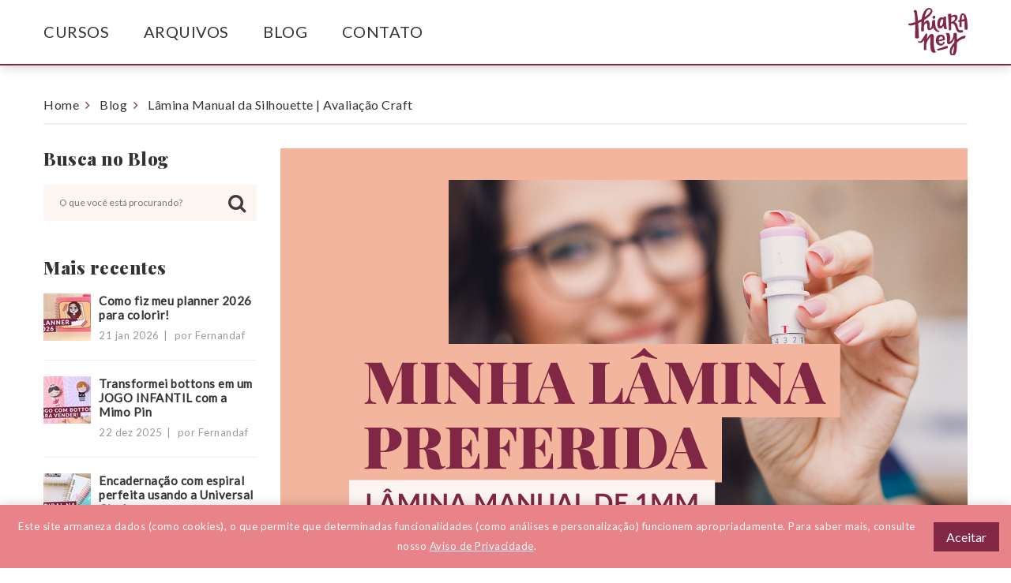

--- FILE ---
content_type: text/html; charset=utf-8
request_url: https://www.thiaraney.com.br/blog/lamina-manual-da-silhouette--avaliacao-craft-278
body_size: 11908
content:


<!DOCTYPE html>
<html lang="pt-br">
<head><meta charset="UTF-8" /><meta http-equiv="X-UA-Compatible" content="IE=edge" /><meta name="viewport" content="width=device-width, initial-scale=1.0" /><title>
	Lâmina Manual da Silhouette | Avaliação Craft » Blog » Thiara Ney
</title>

<meta property="fb:app_id" content="1069910663034450" />
<meta id="ctl00_ucMeta_metaDescription" name="description" content="Eu sou do time que não gosta de lâmina fazendo tectectec."></meta> 
<meta id="ctl00_ucMeta_metaKeywords" name="keywords" content="silhouette, finanças, criatividade, personalizados, gestão, comunicação, produtividade, empreendedorismo, feminismo, mulher empreendedora, costura criativa, encadernação, craft, crafter, artesanato, profissionalização"></meta>
<meta id="ctl00_ucMeta_ogDescription" property="og:description" content="Eu sou do time que não gosta de lâmina fazendo tectectec."></meta>
<meta id="ctl00_ucMeta_ogImage" property="og:image" content="https://www.thiaraney.com.br:443/https:/www.thiaraney.com.br:443/files/blog/imagem/20240202163932_10-Avaliação-Craft-Lamina-1mm-BLOG.png"></meta>	
	<link rel="apple-touch-icon" sizes="57x57" href="/images/favicon/thiaraney/apple-icon-57x57.png" />
	<link rel="apple-touch-icon" sizes="60x60" href="/images/favicon/thiaraney/apple-icon-60x60.png" />
	<link rel="apple-touch-icon" sizes="72x72" href="/images/favicon/thiaraney/apple-icon-72x72.png" />
	<link rel="apple-touch-icon" sizes="76x76" href="/images/favicon/thiaraney/apple-icon-76x76.png" />
	<link rel="apple-touch-icon" sizes="114x114" href="/images/favicon/thiaraney/apple-icon-114x114.png" />
	<link rel="apple-touch-icon" sizes="120x120" href="/images/favicon/thiaraney/apple-icon-120x120.png" />
	<link rel="apple-touch-icon" sizes="144x144" href="/images/favicon/thiaraney/apple-icon-144x144.png" />
	<link rel="apple-touch-icon" sizes="152x152" href="/images/favicon/thiaraney/apple-icon-152x152.png" />
	<link rel="apple-touch-icon" sizes="180x180" href="/images/favicon/thiaraney/apple-icon-180x180.png" />
	<link rel="icon" type="image/png" sizes="192x192" href="/images/favicon/thiaraney/android-icon-192x192.png" />
	<link rel="icon" type="image/png" sizes="32x32" href="/images/favicon/thiaraney/favicon-32x32.png" />
	<link rel="icon" type="image/png" sizes="96x96" href="/images/favicon/thiaraney/favicon-96x96.png" />
	<link rel="icon" type="image/png" sizes="16x16" href="/images/favicon/thiaraney/favicon-16x16.png" />
	<link rel="manifest" href="/images/favicon/thiaraney/manifest.json" />
	<meta name="apple-mobile-web-app-title" content="Thiara Ney" /><meta name="application-name" content="Thiara Ney" /><meta name="msapplication-TileColor" content="#822746" />
	<meta name="msapplication-TileImage" content="/images/favicon/thiaraney/ms-icon-144x144.png" />
	<meta name="theme-color" content="#822746" /><link rel="preconnect" href="https://fonts.gstatic.com" /><link rel="stylesheet" href="https://fonts.googleapis.com/css2?family=Lato&amp;display=swap" /><link rel="stylesheet" href="https://fonts.googleapis.com/css2?family=Playfair+Display:wght@400;600;900&amp;display=swap" /><link rel="stylesheet" href="https://maxcdn.bootstrapcdn.com/bootstrap/3.3.5/css/bootstrap.min.css" integrity="sha384-pdapHxIh7EYuwy6K7iE41uXVxGCXY0sAjBzaElYGJUrzwodck3Lx6IE2lA0rFREo" crossorigin="anonymous" /><link rel="stylesheet" href="https://maxcdn.bootstrapcdn.com/font-awesome/4.6.1/css/font-awesome.min.css" integrity="sha384-hQpvDQiCJaD2H465dQfA717v7lu5qHWtDbWNPvaTJ0ID5xnPUlVXnKzq7b8YUkbN" crossorigin="anonymous" /><link href="/bundle/css?v=sO6mAsiP99liPehhBhrg38UAOOpxcpqvUCXAXxNDgn41" rel="stylesheet"/>


<!-- Facebook Pixel Code -->
<script>
	!function(f,b,e,v,n,t,s)
	{if(f.fbq)return;n=f.fbq=function(){n.callMethod?
	n.callMethod.apply(n,arguments):n.queue.push(arguments)};
	if(!f._fbq)f._fbq=n;n.push=n;n.loaded=!0;n.version='2.0';
	n.queue=[];t=b.createElement(e);t.async=!0;
	t.src=v;s=b.getElementsByTagName(e)[0];
	s.parentNode.insertBefore(t,s)}(window,document,'script',
	'https://connect.facebook.net/en_US/fbevents.js');
	fbq('init', '1381160758969262'); 
	fbq('track', 'PageView');
</script>
<noscript>
	<img height="1" width="1"  src="https://www.facebook.com/tr?id=1381160758969262&ev=PageView&noscript=1"/>
</noscript>
<!-- End Facebook Pixel Code --></head>
<body>
	<!-- HEADER -->
	<form name="aspnetForm" method="post" action="./lamina-manual-da-silhouette--avaliacao-craft-278?post=lamina-manual-da-silhouette--avaliacao-craft-278" id="aspnetForm">
<div>
<input type="hidden" name="__EVENTTARGET" id="__EVENTTARGET" value="" />
<input type="hidden" name="__EVENTARGUMENT" id="__EVENTARGUMENT" value="" />
<input type="hidden" name="__VIEWSTATE" id="__VIEWSTATE" value="2pWRFM2/t5rksZMXmRCV5AxmDJ+ci+5NPfKj52n+h3tQZJRFy2tBWzyRbo7y0rdgKTz1AQh7ZFWDHouyFC+jq/wErWM7GX+sYJW9xUPvk29/eSWprK3/Tnk8CDUf7XK30pntSqcqNXhO1yeyCxsYThByuXzZcTQxxpv7OkdsLUVbo8JarytviuJnI+6Vo5Q45kmgvEyH/CvBanblvzUAS3ykSXR8zj0NIUkS/3CCGkfh5t8uYHEOpv1U030g9tVhwW3A/NaCVp77DqExlifB16gLJWlDqIT1XjQ9dhTlk96pY7cQuOHAxpv7OVvw3HvkCSqY9unde0dc+AEs+rmtieU7B7YCggH9WuCNgs8XNLeG+XZCHj5L/V1toO1/XdoRDZntx1TJFQA0KzC8C0aOLoIG9e4JWW0+OIWuVuj2vvSBDvYUT0UVW0rGhTxKkq08JsVFM2AfBCOgShZEdSCdF60FziiY3v1dH5OUbHOsO2WG/n+ApKJp7wuYZ8wpWZ1ek6hg/6sX28lo3gwB9WeapoWBeEezaXSrhJHEoz+Xj/MFphyKsXdaRiIsllhze7qRw4+FY+wiytbwT66wZwkfhU7/jMjT5VryWQz6YpPvn5SGSwd8nIPa97j4ifayaAR9dP7jkO48OYVJGf3w0QGm3sMozl7/RPUe756wWG+xLA1n51a8lLsLjPkIe/z+6ogWG5snl67b33BJcXwpwmLmJerOdtMC0hgEnA+WgGaE7OeVSVkrYiZIgjsMGWXUNva4SxWL6NBLSgg438mPuTI9qh0mra2RDLkMwa/uPq2xIZy/jZ5xseqH4mGeJePwXDzsKT/vf0I9Lf0fyhBMWiwsIE3MO19EiWnKovb0KgZkPIWRQqOe1j9Gt3zjKkvfix+YJzMIFNOCp+siVZy0uu7NIxngXr3QX23At2whiGleIjKVvqX5kidJt5xAMGm+85IYcDobRsBc3UPJgHXn8oI5MRUBCwdZo4mhtrnsDNf4gFrNeKyf8/rxk8M9jTMBrR1cZ0kSOqgDrzAtGNYwkLlDRneMZnqg5QCLtHf4JK1w0Aq71XOZyEviHuRDqVeTUOYGu2NBrcwK1bJ3CYot6TCW9QmEQ6zo49Q/s9Aq/LE30875G3iVXZGMYquYHedikoLfUQM6dZ/d+eWhDcSlHtVDehH+f3Q0kF/5e2HuTG2Z2QgQb1sJUtGL1s/N54L/8SwH1e9MEuWPv8kwky9/8ye9DwwmasWvEbFidl7hyHWDWzTE5MMyuqOn/5XNv0qEFKReQjBhAro4RLMV9S9CG9bURT7raPlpJZUi6dlwwgZZeJEqgCKbhv1CqqVYxhVfR2pUzHjsmNKH+gfjWzJidwRavps+suTvcS+WVL9AULFpMtkr8aeAG05bQOE1azbTC5xhXXAlDmk5z62+qnLaRA8n+7Eet6Xw6/ip40Sl72reHwqEi8aDfxm/[base64]/9jjUTYK2djVHqEMHKhOBTM8SKiyT8i9lMEsHb+/CXzzGsta2yzAb0+dlRD+YecUhKjAqfzuoxyvq7PjH1hxk3LOS+jpdAjy9dtU8HHbe2srHX+2nrrQTEEl+niJJd01NkSaFfTyc3YPmkgBA1jELgD6mMORBZAIM8DenjqsDvUz1ejtiehR6VhC52PZ8x/v9wlC7vpCP8FyWtSOm4dx6ECEi8AAWqt3CCxhBCi798WSRpdBzGui0cMrzz2bHU0zexUP2qF/AGqM6qG48a2nIOEWQoTREpA2dHG5gGgG9mya5Ci0q2ONyO954sR/SMu3BZR6G9c0011MyZj0FZw0rJajC03pYzTRpSZ6HDiA4AU474S4obhMUj9fdjDjDDRiJa1DVk8TbWhaf2GL5nZrp+j7apEUQaWlq6mFhNcEFTrG1wYU0FF6ALjCMyoJme2wbs9G5aOFYtT7Pul7vWv01UQOZVzgAesZPNA/pLIoDfVgsqWYEAqO9H2S/[base64]/t9VXDnE1NwIo7wGNdSQ2v01iqaBMcRxJfXuS4nNH1u6RFSW87i5uIIwV/Q8fQNoytEoK+lO0Ame10sYFMJGLNl1xA5iBSQUA5MnqudGmHYHHXJR2uy+8Q8FK4ksY2cv2x2HA9TsV51ONg7OhFN248gnHem5QJQFHCIYfvWpzqeD2/HamcglSzfiSEqTTKyhazYH9Hn9EQ9ZtJg6BsCoYdkU691krez4vtthF1PYQRnAEe3bwsvQJTNPxc52JawrW0ptIuZSqViliszbOYr5+x+mnleHf3kE4o/[base64]/m09zHhOnUHoKPEixme5vtAlYsyp46JYT1WxMcfpgAsUWTPlS59fevJIhBE2PaAE/Pv7xHjarRJs7AP6R2Hb0b34QSqDi0NbmPHhFnR+bbCcZ7Zyl6wtbxfB1rVP10Q2DQuy+9Olcsk3Eib4pLO5GrCpTGMEzJT/C+uj1KEVwqYr5EzvrawtL8urrZM9ZXNElw8JBlecM5zJfNvFyC7T3AHVgyfo5BXrvNz2RTgPwsMvC1wdiZUPQ3VUYiXKnYOHYlAhgQlLnIm39M28QL9CkNsnx8Wq/zmt+AjHt86/A2XNW2Re/kyPHa7VVK0LCkwlHbgF3M4b2Ts4wIzfvAg0zJNkpsgvgdH4zRCUutOxYKBneSworGus6SmwKM1QymvYQodnRClq+KyDY0xdKsaOnaPUjCw+DVwY22ZuL23UXgh4Zms+2lTBtaG06SURRoMlaIk7awYE+XBh+gjvgV9KvhLxCJ7uOijl11CDDc1dTFzUe3HuIrxdXA/[base64]/FK5EAVJGKPsmr+xKPrh8S5ShHJXtuZbpb2O/PkIut9a1VsIpkFgXfCDJwe7iibPojT7EYWwDk0gEkGoEXylNiG1C3uQ4sp9QuiGS91rG/E4Ezj745ZfdyzIml+saMxyJSq4x4CTxWtCliekgNwbhSkaJJAP/g+JNUSi5pFrLqiGovxXaqIsQ5eBwkiSmWNBt70fukwhgzci592BRs6QqLL5kTjsq+7K8RRHxAP6YgmoYYbSHOSqt+ZNJw==" />
</div>

<script type="text/javascript">
//<![CDATA[
var theForm = document.forms['aspnetForm'];
if (!theForm) {
    theForm = document.aspnetForm;
}
function __doPostBack(eventTarget, eventArgument) {
    if (!theForm.onsubmit || (theForm.onsubmit() != false)) {
        theForm.__EVENTTARGET.value = eventTarget;
        theForm.__EVENTARGUMENT.value = eventArgument;
        theForm.submit();
    }
}
//]]>
</script>


<script src="/WebResource.axd?d=pynGkmcFUV13He1Qd6_TZBQ1k_XPFg7v1XbtmgUzNA6S2un3TsnMe7cYh5z-jW-hIwxBJA2&amp;t=638901428248157332" type="text/javascript"></script>


<script src="/ScriptResource.axd?d=D9drwtSJ4hBA6O8UhT6CQnE_2DW18FisTuRx9Bk08MAn6PKcUWyvi2L6erJ1ShyEgqzg0Sr_x-NTHvjZhFLEjx1crcBeYBNqFnEpq076hYUDO-XDU5ih_QL7lyCTYYctOHOawjXFIU7ziOFZACWOOE5-M8s1&amp;t=5c0e0825" type="text/javascript"></script>
<script type="text/javascript">
//<![CDATA[
if (typeof(Sys) === 'undefined') throw new Error('ASP.NET Ajax client-side framework failed to load.');
//]]>
</script>

<script src="/ScriptResource.axd?d=JnUc-DEDOM5KzzVKtsL1tWNrQ7fdCqMdABqFPGDD9OH_BXMtdUHjF8Sdu1504EAAJMs6yDYsZiXc75KRTAZqbghBAesP0iD4179Ht9vZ9mNyG6zWnXt7CqX7u0fQx7XLX14xRGaRSXU6IjFg7z06CaTCf0w4UPGAPt_PEP0HbQF7dgz50&amp;t=5c0e0825" type="text/javascript"></script>
<div>

	<input type="hidden" name="__VIEWSTATEGENERATOR" id="__VIEWSTATEGENERATOR" value="AD7AD114" />
	<input type="hidden" name="__EVENTVALIDATION" id="__EVENTVALIDATION" value="2AdLGaCeQLDrfKiTy6t81p+XSAYq1qqLq+dMhC7eHibUaw/THddJl9V/h1IH/wHxq3KY8f7VNTBLdOdBCVjk3y9FwJpPXBI6nlSghtQY2z1e3tddu/QXa/TqxmU279Z0mPJiCg==" />
</div>
		<script type="text/javascript">
//<![CDATA[
Sys.WebForms.PageRequestManager._initialize('ctl00$ScriptManager1', 'aspnetForm', [], [], [], 90, 'ctl00');
//]]>
</script>

		
			<header class="header header-style2">
				
				<div class="section-main-header">
					
					
					<a id="anchor-menu"></a>						
					<div class="kt-mainmenu fixed">
						


<div class="container">
	<div class="mainmenu-content">
		<div class="left-mainmenu">
			<span class="togole-menu-mobile"><i class="fa fa-bars"></i></span>
			<nav class="navigation">
				<ul class="main-menu">
					<li class="menu-item menu-parent"><a href="https://www.pagina.thiaraney.com.br/">Cursos</a></li>
					<li class="menu-item menu-parent"><a href="https://www.acrafteca.com.br/" target="_blank">Arquivos</a></li>
					<li class="menu-item menu-parent"><a href="/blog">Blog</a></li>
					<li class="menu-item menu-parent"><a href="/contato">Contato</a></li>

				</ul>
			</nav>
		</div>
		<div class="right-mainmenu">
			<a title="Thiara Ney" class="logo-small" href="/"><img src="/images/thiaraney/logo-02.svg" alt="Thiara Ney"></a>
			<ul class="kt-social">
				<li><a href="https://www.facebook.com/thiaraneyoficial/" target="_blank" rel="noopener noreferrer"><i class="fa fa-facebook"></i></a></li>
				<li><a href="https://instagram.com/thiaraney/" target="_blank" rel="noopener noreferrer"><i class="fa fa-instagram"></i></a></li>
				<li><a href="https://www.youtube.com/channel/UC5uMP8l8JZmG6B1KLgC35VQ" target="_blank" rel="noopener noreferrer"><i class="fa fa-youtube"></i></a></li>
				<li><a href="https://br.pinterest.com/thiaraney/" target="_blank"><i class="fa fa-pinterest"></i></a></li>
			</ul>
		</div>
	</div>
</div>
					</div>
				</div>
			</header>
							
		<div class="main-wrapper">
			<div class="container">
				
	
	

<div class="section-breadcrumb">
	<div class="breadcrumb">
		<a href="/">Home</a>
		<a href="../blog">Blog</a>
		<span>Lâmina Manual da Silhouette | Avaliação Craft</span>
	</div>
</div>

	<div class="main-container">
		<div class="row">
			<div class="main-content main-right col-md-9 col-sm-8">
				<div class="single-blog">
					<article class="blog-item">
						<div class="post-format">
							<figure><img id="ctl00_content_imgPost" title="Lâmina Manual da Silhouette | Avaliação Craft" src="https://www.thiaraney.com.br:443/files/blog/imagem/20240202163932_10-Avalia%c3%a7%c3%a3o-Craft-Lamina-1mm-BLOG.png" style="border-width:0px;" /></figure>
						</div>
						<div class="post-info">
							<h3 class="title-post">Lâmina Manual da Silhouette | Avaliação Craft</h3>
							<ul class="meta-post">
								<li class="author-post"><i class="icon-pe pe-7s-users"></i>Fernandaf</li>
								<li class="date-post"><i class="icon-pe pe-7s-clock"></i>07 fev 2024</li>
								<li class="comment-post"><i class="icon-pe pe-7s-comment"></i><span class="fb-comments-count" data-href="https://www.thiaraney.com.br/Post.aspx?post=lamina-manual-da-silhouette--avaliacao-craft-278"></span> Comentários</li>
							</ul>
							<div class="excerpt-post">
								<p>&nbsp;Eu sou do time que n&atilde;o gosta de l&acirc;mina fazendo tectectec. O barulho do ajuste da l&acirc;mina autoajust&aacute;vel me incomoda horrores, e por isso eu trouxe pra Avalia&ccedil;&atilde;o Craft de hoje a minha l&acirc;mina preferida pra usar na Sil, a L&acirc;mina Manual de 1 mil&iacute;metro.</p>
<p>&nbsp;</p>
<p><iframe width="560" height="315" src="https://www.youtube.com/embed/Dj0SUu11Pss" title="YouTube video player" frameborder="0" allow="accelerometer; autoplay; clipboard-write; encrypted-media; gyroscope; picture-in-picture; web-share" allowfullscreen=""></iframe></p>
<p>&nbsp;</p>
							</div>
							
							<div class="group-share blog-share">
								<span>Compartilhe:</span>
								

<ul class="social">
	<li><a href="#" data-url="https://www.facebook.com/sharer.php?s=100&p[url]=#URL#"><i class="fa fa-facebook"></i></a></li>
	<li><a href="#" data-url="https://twitter.com/home?status=#URL#"><i class="fa fa-twitter"></i></a></li>
	
	
	<li><a href="#" data-url="https://linkedin.com/shareArticle?mini=true&url=#URL#"><i class="fa fa-linkedin"></i></a></li>
	<li><a href="#" data-url="https://www.tumblr.com/share/link?url=#URL#&description=#DESC#"><i class="fa fa-tumblr"></i></a></li>
	<li><a href="#" data-url="https://pinterest.com/pin/create/button/?url=#URL#&description=#DESC#&media=#IMG#"><i class="fa fa-pinterest"></i></a></li>
</ul>
							</div>
						</div>
					</article>
					<div id="comments">
						
						<div class="fb-comments" data-href="https://www.thiaraney.com.br/Post.aspx?post=lamina-manual-da-silhouette--avaliacao-craft-278" data-numposts="5" data-width="100%" data-colorscheme="light"></div>
					</div>
				</div>
			</div>
			<div class="sidebar col-md-3 col-sm-4">
				

<div class="widget widget-search">
	<h3 class="widget-title">Busca no Blog</h3>
	<div class="hm-form-search mgt0">
		<div class="form-search">
			<input name="ctl00$content$ucPostBusca$txtBusca" type="text" id="ctl00_content_ucPostBusca_txtBusca" class="txt-busca" placeholder="O que você está procurando?" />
			<span>
				<button class="button-search" data-search-type="busca"><i class="fa fa-search"></i></button>
				<input type="submit" name="ctl00$content$ucPostBusca$btnBusca" value="" id="ctl00_content_ucPostBusca_btnBusca" style="display: none;" />
			</span>
		</div>
	</div>
</div>
				

<div class="widget widget-recentpost">
	<h3 class="widget-title">Mais recentes</h3>
	
			<ul class="list-post widget-list">
		
			<li>
				<div class="post-thumb"><img id="ctl00_content_ucPostListaRecentes_rptPosts_ctl01_imgPost" src="../files/blog/micro/20260121111023_01-Planner-2026-blog.png" style="border-width:0px;" /></div>
				<div class="info-post">
					<h4 class="title-post"><a href="como-fiz-meu-planner-2026-para-colorir-413" id="ctl00_content_ucPostListaRecentes_rptPosts_ctl01_aLeiaMais2">Como fiz meu planner 2026 para colorir!</a></h4>
					<div class="meta-post">
						<span class="date-post">21 jan 2026</span>
						<span class="author-post">por Fernandaf</span>
					</div>
				</div>
			</li>
		
			<li>
				<div class="post-thumb"><img id="ctl00_content_ucPostListaRecentes_rptPosts_ctl02_imgPost" src="../files/blog/micro/20251218121845_79-Patrocinado-Mimo-BLOG.png" style="border-width:0px;" /></div>
				<div class="info-post">
					<h4 class="title-post"><a href="transformei-bottons-em-um-jogo-infantil-com-a-mimo-pin-412" id="ctl00_content_ucPostListaRecentes_rptPosts_ctl02_aLeiaMais2">Transformei bottons em um JOGO INFANTIL com a Mimo Pin</a></h4>
					<div class="meta-post">
						<span class="date-post">22 dez 2025</span>
						<span class="author-post">por Fernandaf</span>
					</div>
				</div>
			</li>
		
			<li>
				<div class="post-thumb"><img id="ctl00_content_ucPostListaRecentes_rptPosts_ctl03_imgPost" src="../files/blog/micro/20251215134647_77-%C3%81lbuns-Novembro-e-Dezembro-BLO.png" style="border-width:0px;" /></div>
				<div class="info-post">
					<h4 class="title-post"><a href="encadernacao-com-espiral-perfeita-usando-a-universal-cinch-411" id="ctl00_content_ucPostListaRecentes_rptPosts_ctl03_aLeiaMais2">Encaderna&#231;&#227;o com espiral perfeita usando a Universal Cinch</a></h4>
					<div class="meta-post">
						<span class="date-post">15 dez 2025</span>
						<span class="author-post">por Fernandaf</span>
					</div>
				</div>
			</li>
		
			<li>
				<div class="post-thumb"><img id="ctl00_content_ucPostListaRecentes_rptPosts_ctl04_imgPost" src="../files/blog/micro/20251128112021_66-Vlog-Dia-de-grava%C3%A7%C3%A3o-BLOG.png" style="border-width:0px;" /></div>
				<div class="info-post">
					<h4 class="title-post"><a href="como-e-um-dia-de-gravacao-na-minha-rotina-de-criativa---bastidores-reais-409" id="ctl00_content_ucPostListaRecentes_rptPosts_ctl04_aLeiaMais2">Como &#233; um dia de grava&#231;&#227;o na minha rotina de criativa - Bastidores Reais!</a></h4>
					<div class="meta-post">
						<span class="date-post">08 dez 2025</span>
						<span class="author-post">por Fernandaf</span>
					</div>
				</div>
			</li>
		
			<li>
				<div class="post-thumb"><img id="ctl00_content_ucPostListaRecentes_rptPosts_ctl05_imgPost" src="../files/blog/micro/20251204123240_75-Base-ES-BLOG.png" style="border-width:0px;" /></div>
				<div class="info-post">
					<h4 class="title-post"><a href="como-usar-a-base-eletrostatica-na-silhouette-portrait-4-410" id="ctl00_content_ucPostListaRecentes_rptPosts_ctl05_aLeiaMais2">Como usar a base eletrost&#225;tica na Silhouette Portrait 4</a></h4>
					<div class="meta-post">
						<span class="date-post">04 dez 2025</span>
						<span class="author-post">por Fernandaf</span>
					</div>
				</div>
			</li>
		
			<li>
				<div class="post-thumb"><img id="ctl00_content_ucPostListaRecentes_rptPosts_ctl06_imgPost" src="../files/blog/micro/20251128111825_74-Mimo-Pin-BLOG.png" style="border-width:0px;" /></div>
				<div class="info-post">
					<h4 class="title-post"><a href="mimo-pin-vale-a-pena-minha-experiencia-real-com-a-prensa-de-bottons-408" id="ctl00_content_ucPostListaRecentes_rptPosts_ctl06_aLeiaMais2">Mimo Pin vale a pena? Minha experi&#234;ncia real com a prensa de bottons.</a></h4>
					<div class="meta-post">
						<span class="date-post">01 dez 2025</span>
						<span class="author-post">por Fernandaf</span>
					</div>
				</div>
			</li>
		
			</ul>
		
</div>

			</div>
		</div>
	</div>


			</div>
		</div>
		
			<!-- FOOTER -->
			<footer>
				<div class="footer-top">
					<div class="link-footer">
						<div class="row">
		
							<div class="col-xs-12 scroll-up text-center">
								<a href="javascript:void(0)" class="scroll-bt">
									<i class="pe-7s pe-7s-up-arrow"></i>
									<span>VOLTAR PARA TOPO</span>
								</a>
							</div>
						</div>
					</div>
					<div class="kt-map-ft">
						<div id="map-ft" class="kt-map"></div>
					</div>
				</div>
				<div class="widget-footer">
					<div class="container">
						<div class="row">
							<div class="col-sm-offset-2 col-sm-4 col-xs-12">
								<div class="logo-footer text-center">
									<a href="/"><img src="/images/thiaraney/logo-01.svg" alt="Thiara Ney" data-pin-no-hover="true"></a>
									<div class="desc-footer">Mulheres independentes mudam o mundo para melhor, e a única maneira de fazermos isso é juntas!</div>
								</div>
							</div>
							<div class="col-sm-offset-0 col-sm-4 col-xs-12">
								<div class="widget widget-menu">
									<h3 class="title-widget">Institucional</h3>
									<ul class="menu">
										<li><a href="/quem-somos">Sobre a Thiara</a></li>
										<li><a href="/blog">Blog</a></li>
										<li><a href="/contato">Contato</a></li>
										
										<li><a href="/newsletter">Assine nossa Newsletter</a></li>
										<li><a href="/aviso-privacidade">Aviso de Privacidade</a></li>
									</ul>
								</div>
							</div>
						</div>
					</div>
				</div>
				<div class="bottom-footer">
					<div class="container">
						<div class="row">
							<div class="coppyright col-sm-12 mgb20 text-center">
								<p>© 2026 Thiara Ney. Todos os direitos reservados.</p>
								<p>Todas as imagens e criações estão sob proteção da Lei do Direito Autoral no. 9.610.<br />Desta forma, fica PROIBIDA qualquer reprodução ou divulgação das mesmas sem prévia autorização.</p>
							</div>
							
						</div>
					</div>
				</div>
			</footer>
			
				<div id="cookie-consent">
					<div class="consent-container">
						<p>Este site armaneza dados (como cookies), o que permite que determinadas funcionalidades (como análises e personalização) funcionem apropriadamente. Para saber mais, consulte nosso <a href="/aviso-privacidade" target="_blank">Aviso de Privacidade</a>.</p>
						<button type="button" class="kt-button">Aceitar</button>
					</div>
				</div>
			


			<div id="loading-heart" class="mfp-bg">
				<div data-loader="heart"></div>
			</div>
			<a class="back-to-top" href="javascript:;"> 
				<i class="fa fa-angle-up"></i> 
			</a>
			<!-- /FOOTER -->	
		
		
		<script src="https://ajax.googleapis.com/ajax/libs/jquery/2.1.4/jquery.min.js" integrity="sha384-8gBf6Y4YYq7Jx97PIqmTwLPin4hxIzQw5aDmUg/DDhul9fFpbbLcLh3nTIIDJKhx" crossorigin="anonymous"></script>
		<script src="https://ajax.googleapis.com/ajax/libs/jqueryui/1.11.4/jquery-ui.min.js" integrity="sha384-YWP9O4NjmcGo4oEJFXvvYSEzuHIvey+LbXkBNJ1Kd0yfugEZN9NCQNpRYBVC1RvA" crossorigin="anonymous"></script>
		<script src="/bundle/js?v=FLzPpXhdmGIC7_VOVSjFV7fFyrRdRZ6pggeZONVLFy41"></script>


		
		<script type="text/javascript">
			(function (d, s, id) {
				var js, fjs = d.getElementsByTagName(s)[0];
				if (d.getElementById(id)) return;
				js = d.createElement(s); js.id = id;
				js.src = "https://connect.facebook.net/pt_BR/all.js#xfbml=1";
				fjs.parentNode.insertBefore(js, fjs);
			}(document, 'script', 'facebook-jssdk'));

			(function (d) {
				var f = d.getElementsByTagName('SCRIPT')[0], p = d.createElement('SCRIPT');
				p.type = 'text/javascript';
				p.async = true;
				p.setAttribute('data-pin-hover', 'true');
				p.src = 'https://assets.pinterest.com/js/pinit.js';
				f.parentNode.insertBefore(p, f);
			}(document));
		</script>

		




<!-- Global site tag (gtag.js) - Google Analytics -->
<script src="https://www.googletagmanager.com/gtag/js?id=G-JQLZXNKJG6"></script>
<script>
	window.dataLayer = window.dataLayer || [];
	function gtag(){dataLayer.push(arguments);}
	gtag('js', new Date());
	gtag('config', 'G-JQLZXNKJG6');
	gtag('config', 'AW-1038276997'); // Conversion ID do Google Ads
</script> 		
	</form> 
</body>
</html>


--- FILE ---
content_type: text/css; charset=utf-8
request_url: https://www.thiaraney.com.br/bundle/css?v=sO6mAsiP99liPehhBhrg38UAOOpxcpqvUCXAXxNDgn41
body_size: 38300
content:
.ui-helper-hidden{display:none}.ui-helper-hidden-accessible{border:0;clip:rect(0 0 0 0);height:1px;margin:-1px;overflow:hidden;padding:0;position:absolute;width:1px}.ui-helper-reset{margin:0;padding:0;border:0;outline:0;line-height:1.3;text-decoration:none;font-size:100%;list-style:none}.ui-helper-clearfix:before,.ui-helper-clearfix:after{content:"";display:table;border-collapse:collapse}.ui-helper-clearfix:after{clear:both}.ui-helper-clearfix{min-height:0}.ui-helper-zfix{width:100%;height:100%;top:0;left:0;position:absolute;opacity:0;filter:Alpha(Opacity=0)}.ui-front{z-index:100}.ui-state-disabled{cursor:default!important}.ui-icon{display:block;text-indent:-99999px;overflow:hidden;background-repeat:no-repeat}.ui-widget-overlay{position:fixed;top:0;left:0;width:100%;height:100%}.ui-draggable-handle{-ms-touch-action:none;touch-action:none}.ui-resizable{position:relative}.ui-resizable-handle{position:absolute;font-size:.1px;display:block;-ms-touch-action:none;touch-action:none}.ui-resizable-disabled .ui-resizable-handle,.ui-resizable-autohide .ui-resizable-handle{display:none}.ui-resizable-n{cursor:n-resize;height:7px;width:100%;top:-5px;left:0}.ui-resizable-s{cursor:s-resize;height:7px;width:100%;bottom:-5px;left:0}.ui-resizable-e{cursor:e-resize;width:7px;right:-5px;top:0;height:100%}.ui-resizable-w{cursor:w-resize;width:7px;left:-5px;top:0;height:100%}.ui-resizable-se{cursor:se-resize;width:12px;height:12px;right:1px;bottom:1px}.ui-resizable-sw{cursor:sw-resize;width:9px;height:9px;left:-5px;bottom:-5px}.ui-resizable-nw{cursor:nw-resize;width:9px;height:9px;left:-5px;top:-5px}.ui-resizable-ne{cursor:ne-resize;width:9px;height:9px;right:-5px;top:-5px}.ui-selectable{-ms-touch-action:none;touch-action:none}.ui-selectable-helper{position:absolute;z-index:100;border:1px dotted #000}.ui-sortable-handle{-ms-touch-action:none;touch-action:none}.ui-accordion .ui-accordion-header{display:block;cursor:pointer;position:relative;margin:2px 0 0 0;padding:.5em .5em .5em .7em;min-height:0;font-size:100%}.ui-accordion .ui-accordion-icons{padding-left:2.2em}.ui-accordion .ui-accordion-icons .ui-accordion-icons{padding-left:2.2em}.ui-accordion .ui-accordion-header .ui-accordion-header-icon{position:absolute;left:.5em;top:50%;margin-top:-8px}.ui-accordion .ui-accordion-content{padding:1em 2.2em;border-top:0;overflow:auto}.ui-autocomplete{position:absolute;top:0;left:0;cursor:default}.ui-button{display:inline-block;position:relative;padding:0;line-height:normal;margin-right:.1em;cursor:pointer;vertical-align:middle;text-align:center;overflow:visible}.ui-button,.ui-button:link,.ui-button:visited,.ui-button:hover,.ui-button:active{text-decoration:none}.ui-button-icon-only{width:2.2em}button.ui-button-icon-only{width:2.4em}.ui-button-icons-only{width:3.4em}button.ui-button-icons-only{width:3.7em}.ui-button .ui-button-text{display:block;line-height:normal}.ui-button-text-only .ui-button-text{padding:.4em 1em}.ui-button-icon-only .ui-button-text,.ui-button-icons-only .ui-button-text{padding:.4em;text-indent:-9999999px}.ui-button-text-icon-primary .ui-button-text,.ui-button-text-icons .ui-button-text{padding:.4em 1em .4em 2.1em}.ui-button-text-icon-secondary .ui-button-text,.ui-button-text-icons .ui-button-text{padding:.4em 2.1em .4em 1em}.ui-button-text-icons .ui-button-text{padding-left:2.1em;padding-right:2.1em}input.ui-button{padding:.4em 1em}.ui-button-icon-only .ui-icon,.ui-button-text-icon-primary .ui-icon,.ui-button-text-icon-secondary .ui-icon,.ui-button-text-icons .ui-icon,.ui-button-icons-only .ui-icon{position:absolute;top:50%;margin-top:-8px}.ui-button-icon-only .ui-icon{left:50%;margin-left:-8px}.ui-button-text-icon-primary .ui-button-icon-primary,.ui-button-text-icons .ui-button-icon-primary,.ui-button-icons-only .ui-button-icon-primary{left:.5em}.ui-button-text-icon-secondary .ui-button-icon-secondary,.ui-button-text-icons .ui-button-icon-secondary,.ui-button-icons-only .ui-button-icon-secondary{right:.5em}.ui-buttonset{margin-right:7px}.ui-buttonset .ui-button{margin-left:0;margin-right:-.3em}input.ui-button::-moz-focus-inner,button.ui-button::-moz-focus-inner{border:0;padding:0}.ui-datepicker{width:17em;padding:.2em .2em 0;display:none}.ui-datepicker .ui-datepicker-header{position:relative;padding:.2em 0}.ui-datepicker .ui-datepicker-prev,.ui-datepicker .ui-datepicker-next{position:absolute;top:2px;width:1.8em;height:1.8em}.ui-datepicker .ui-datepicker-prev-hover,.ui-datepicker .ui-datepicker-next-hover{top:1px}.ui-datepicker .ui-datepicker-prev{left:2px}.ui-datepicker .ui-datepicker-next{right:2px}.ui-datepicker .ui-datepicker-prev-hover{left:1px}.ui-datepicker .ui-datepicker-next-hover{right:1px}.ui-datepicker .ui-datepicker-prev span,.ui-datepicker .ui-datepicker-next span{display:block;position:absolute;left:50%;margin-left:-8px;top:50%;margin-top:-8px}.ui-datepicker .ui-datepicker-title{margin:0 2.3em;line-height:1.8em;text-align:center}.ui-datepicker .ui-datepicker-title select{font-size:1em;margin:1px 0}.ui-datepicker select.ui-datepicker-month,.ui-datepicker select.ui-datepicker-year{width:45%}.ui-datepicker table{width:100%;font-size:.9em;border-collapse:collapse;margin:0 0 .4em}.ui-datepicker th{padding:.7em .3em;text-align:center;font-weight:bold;border:0}.ui-datepicker td{border:0;padding:1px}.ui-datepicker td span,.ui-datepicker td a{display:block;padding:.2em;text-align:right;text-decoration:none}.ui-datepicker .ui-datepicker-buttonpane{background-image:none;margin:.7em 0 0 0;padding:0 .2em;border-left:0;border-right:0;border-bottom:0}.ui-datepicker .ui-datepicker-buttonpane button{float:right;margin:.5em .2em .4em;cursor:pointer;padding:.2em .6em .3em .6em;width:auto;overflow:visible}.ui-datepicker .ui-datepicker-buttonpane button.ui-datepicker-current{float:left}.ui-datepicker.ui-datepicker-multi{width:auto}.ui-datepicker-multi .ui-datepicker-group{float:left}.ui-datepicker-multi .ui-datepicker-group table{width:95%;margin:0 auto .4em}.ui-datepicker-multi-2 .ui-datepicker-group{width:50%}.ui-datepicker-multi-3 .ui-datepicker-group{width:33.3%}.ui-datepicker-multi-4 .ui-datepicker-group{width:25%}.ui-datepicker-multi .ui-datepicker-group-last .ui-datepicker-header,.ui-datepicker-multi .ui-datepicker-group-middle .ui-datepicker-header{border-left-width:0}.ui-datepicker-multi .ui-datepicker-buttonpane{clear:left}.ui-datepicker-row-break{clear:both;width:100%;font-size:0}.ui-datepicker-rtl{direction:rtl}.ui-datepicker-rtl .ui-datepicker-prev{right:2px;left:auto}.ui-datepicker-rtl .ui-datepicker-next{left:2px;right:auto}.ui-datepicker-rtl .ui-datepicker-prev:hover{right:1px;left:auto}.ui-datepicker-rtl .ui-datepicker-next:hover{left:1px;right:auto}.ui-datepicker-rtl .ui-datepicker-buttonpane{clear:right}.ui-datepicker-rtl .ui-datepicker-buttonpane button{float:left}.ui-datepicker-rtl .ui-datepicker-buttonpane button.ui-datepicker-current,.ui-datepicker-rtl .ui-datepicker-group{float:right}.ui-datepicker-rtl .ui-datepicker-group-last .ui-datepicker-header,.ui-datepicker-rtl .ui-datepicker-group-middle .ui-datepicker-header{border-right-width:0;border-left-width:1px}.ui-dialog{overflow:hidden;position:absolute;top:0;left:0;padding:.2em;outline:0}.ui-dialog .ui-dialog-titlebar{padding:.4em 1em;position:relative}.ui-dialog .ui-dialog-title{float:left;margin:.1em 0;white-space:nowrap;width:90%;overflow:hidden;text-overflow:ellipsis}.ui-dialog .ui-dialog-titlebar-close{position:absolute;right:.3em;top:50%;width:20px;margin:-10px 0 0 0;padding:1px;height:20px}.ui-dialog .ui-dialog-content{position:relative;border:0;padding:.5em 1em;background:none;overflow:auto}.ui-dialog .ui-dialog-buttonpane{text-align:left;border-width:1px 0 0 0;background-image:none;margin-top:.5em;padding:.3em 1em .5em .4em}.ui-dialog .ui-dialog-buttonpane .ui-dialog-buttonset{float:right}.ui-dialog .ui-dialog-buttonpane button{margin:.5em .4em .5em 0;cursor:pointer}.ui-dialog .ui-resizable-se{width:12px;height:12px;right:-5px;bottom:-5px;background-position:16px 16px}.ui-draggable .ui-dialog-titlebar{cursor:move}.ui-menu{list-style:none;padding:0;margin:0;display:block;outline:none}.ui-menu .ui-menu{position:absolute}.ui-menu .ui-menu-item{position:relative;margin:0;padding:3px 1em 3px .4em;cursor:pointer;min-height:0;list-style-image:url("[data-uri]")}.ui-menu .ui-menu-divider{margin:5px 0;height:0;font-size:0;line-height:0;border-width:1px 0 0 0}.ui-menu .ui-state-focus,.ui-menu .ui-state-active{margin:-1px}.ui-menu-icons{position:relative}.ui-menu-icons .ui-menu-item{padding-left:2em}.ui-menu .ui-icon{position:absolute;top:0;bottom:0;left:.2em;margin:auto 0}.ui-menu .ui-menu-icon{left:auto;right:0}.ui-progressbar{height:2em;text-align:left;overflow:hidden}.ui-progressbar .ui-progressbar-value{margin:-1px;height:100%}.ui-progressbar .ui-progressbar-overlay{background:url("[data-uri]");height:100%;filter:alpha(opacity=25);opacity:.25}.ui-progressbar-indeterminate .ui-progressbar-value{background-image:none}.ui-selectmenu-menu{padding:0;margin:0;position:absolute;top:0;left:0;display:none}.ui-selectmenu-menu .ui-menu{overflow:auto;overflow-x:hidden;padding-bottom:1px}.ui-selectmenu-menu .ui-menu .ui-selectmenu-optgroup{font-size:1em;font-weight:bold;line-height:1.5;padding:2px .4em;margin:.5em 0 0 0;height:auto;border:0}.ui-selectmenu-open{display:block}.ui-selectmenu-button{display:inline-block;overflow:hidden;position:relative;text-decoration:none;cursor:pointer}.ui-selectmenu-button span.ui-icon{right:.5em;left:auto;margin-top:-8px;position:absolute;top:50%}.ui-selectmenu-button span.ui-selectmenu-text{text-align:left;padding:.4em 2.1em .4em 1em;display:block;line-height:1.4;overflow:hidden;text-overflow:ellipsis;white-space:nowrap}.ui-slider{position:relative;text-align:left}.ui-slider .ui-slider-handle{position:absolute;z-index:2;width:1.2em;height:1.2em;cursor:default;-ms-touch-action:none;touch-action:none}.ui-slider .ui-slider-range{position:absolute;z-index:1;font-size:.7em;display:block;border:0;background-position:0 0}.ui-slider.ui-state-disabled .ui-slider-handle,.ui-slider.ui-state-disabled .ui-slider-range{filter:inherit}.ui-slider-horizontal{height:.8em}.ui-slider-horizontal .ui-slider-handle{top:-.3em;margin-left:-.6em}.ui-slider-horizontal .ui-slider-range{top:0;height:100%}.ui-slider-horizontal .ui-slider-range-min{left:0}.ui-slider-horizontal .ui-slider-range-max{right:0}.ui-slider-vertical{width:.8em;height:100px}.ui-slider-vertical .ui-slider-handle{left:-.3em;margin-left:0;margin-bottom:-.6em}.ui-slider-vertical .ui-slider-range{left:0;width:100%}.ui-slider-vertical .ui-slider-range-min{bottom:0}.ui-slider-vertical .ui-slider-range-max{top:0}.ui-spinner{position:relative;display:inline-block;overflow:hidden;padding:0;vertical-align:middle}.ui-spinner-input{border:none;background:none;color:inherit;padding:0;margin:.2em 0;vertical-align:middle;margin-left:.4em;margin-right:22px}.ui-spinner-button{width:16px;height:50%;font-size:.5em;padding:0;margin:0;text-align:center;position:absolute;cursor:default;display:block;overflow:hidden;right:0}.ui-spinner a.ui-spinner-button{border-top:none;border-bottom:none;border-right:none}.ui-spinner .ui-icon{position:absolute;margin-top:-8px;top:50%;left:0}.ui-spinner-up{top:0}.ui-spinner-down{bottom:0}.ui-spinner .ui-icon-triangle-1-s{background-position:-65px -16px}.ui-tabs{position:relative;padding:.2em}.ui-tabs .ui-tabs-nav{margin:0;padding:.2em .2em 0}.ui-tabs .ui-tabs-nav li{list-style:none;float:left;position:relative;top:0;margin:1px .2em 0 0;border-bottom-width:0;padding:0;white-space:nowrap}.ui-tabs .ui-tabs-nav .ui-tabs-anchor{float:left;padding:.5em 1em;text-decoration:none}.ui-tabs .ui-tabs-nav li.ui-tabs-active{margin-bottom:-1px;padding-bottom:1px}.ui-tabs .ui-tabs-nav li.ui-tabs-active .ui-tabs-anchor,.ui-tabs .ui-tabs-nav li.ui-state-disabled .ui-tabs-anchor,.ui-tabs .ui-tabs-nav li.ui-tabs-loading .ui-tabs-anchor{cursor:text}.ui-tabs-collapsible .ui-tabs-nav li.ui-tabs-active .ui-tabs-anchor{cursor:pointer}.ui-tabs .ui-tabs-panel{display:block;border-width:0;padding:1em 1.4em;background:none}.ui-tooltip{padding:8px;position:absolute;z-index:9999;max-width:300px;-webkit-box-shadow:0 0 5px #aaa;box-shadow:0 0 5px #aaa}body .ui-tooltip{border-width:2px}.ui-widget{font-family:Arial,Helvetica,sans-serif;font-size:1em}.ui-widget .ui-widget{font-size:1em}.ui-widget input,.ui-widget select,.ui-widget textarea,.ui-widget button{font-family:Arial,Helvetica,sans-serif;font-size:1em}.ui-widget-content{border:1px solid #ddd;background:#fff;color:#333}.ui-widget-content a{color:#333}.ui-widget-header{border:1px solid #ddd;background:#e9e9e9;color:#333;font-weight:bold}.ui-widget-header a{color:#333}.ui-state-default,.ui-widget-content .ui-state-default,.ui-widget-header .ui-state-default{border:1px solid #c5c5c5;background:#f6f6f6;font-weight:normal;color:#454545}.ui-state-default a,.ui-state-default a:link,.ui-state-default a:visited{color:#454545;text-decoration:none}.ui-state-hover,.ui-widget-content .ui-state-hover,.ui-widget-header .ui-state-hover,.ui-state-focus,.ui-widget-content .ui-state-focus,.ui-widget-header .ui-state-focus{border:1px solid #ccc;background:#ededed;font-weight:normal;color:#2b2b2b}.ui-state-hover a,.ui-state-hover a:hover,.ui-state-hover a:link,.ui-state-hover a:visited,.ui-state-focus a,.ui-state-focus a:hover,.ui-state-focus a:link,.ui-state-focus a:visited{color:#2b2b2b;text-decoration:none}.ui-state-active,.ui-widget-content .ui-state-active,.ui-widget-header .ui-state-active{border:1px solid #003eff;background:#007fff;font-weight:normal;color:#fff}.ui-state-active a,.ui-state-active a:link,.ui-state-active a:visited{color:#fff;text-decoration:none}.ui-state-highlight,.ui-widget-content .ui-state-highlight,.ui-widget-header .ui-state-highlight{border:1px solid #dad55e;background:#fffa90;color:#777620}.ui-state-highlight a,.ui-widget-content .ui-state-highlight a,.ui-widget-header .ui-state-highlight a{color:#777620}.ui-state-error,.ui-widget-content .ui-state-error,.ui-widget-header .ui-state-error{border:1px solid #f1a899;background:#fddfdf;color:#5f3f3f}.ui-state-error a,.ui-widget-content .ui-state-error a,.ui-widget-header .ui-state-error a{color:#5f3f3f}.ui-state-error-text,.ui-widget-content .ui-state-error-text,.ui-widget-header .ui-state-error-text{color:#5f3f3f}.ui-priority-primary,.ui-widget-content .ui-priority-primary,.ui-widget-header .ui-priority-primary{font-weight:bold}.ui-priority-secondary,.ui-widget-content .ui-priority-secondary,.ui-widget-header .ui-priority-secondary{opacity:.7;filter:Alpha(Opacity=70);font-weight:normal}.ui-state-disabled,.ui-widget-content .ui-state-disabled,.ui-widget-header .ui-state-disabled{opacity:.35;filter:Alpha(Opacity=35);background-image:none}.ui-state-disabled .ui-icon{filter:Alpha(Opacity=35)}.ui-icon{width:16px;height:16px}.ui-icon,.ui-widget-content .ui-icon{background-image:url("../images/ui-icons_444444_256x240.png")}.ui-widget-header .ui-icon{background-image:url("../images/ui-icons_444444_256x240.png")}.ui-state-default .ui-icon{background-image:url("../images/ui-icons_777777_256x240.png")}.ui-state-hover .ui-icon,.ui-state-focus .ui-icon{background-image:url("../images/ui-icons_555555_256x240.png")}.ui-state-active .ui-icon{background-image:url("../images/ui-icons_ffffff_256x240.png")}.ui-state-highlight .ui-icon{background-image:url("../images/ui-icons_777620_256x240.png")}.ui-state-error .ui-icon,.ui-state-error-text .ui-icon{background-image:url("../images/ui-icons_cc0000_256x240.png")}.ui-icon-blank{background-position:16px 16px}.ui-icon-carat-1-n{background-position:0 0}.ui-icon-carat-1-ne{background-position:-16px 0}.ui-icon-carat-1-e{background-position:-32px 0}.ui-icon-carat-1-se{background-position:-48px 0}.ui-icon-carat-1-s{background-position:-64px 0}.ui-icon-carat-1-sw{background-position:-80px 0}.ui-icon-carat-1-w{background-position:-96px 0}.ui-icon-carat-1-nw{background-position:-112px 0}.ui-icon-carat-2-n-s{background-position:-128px 0}.ui-icon-carat-2-e-w{background-position:-144px 0}.ui-icon-triangle-1-n{background-position:0 -16px}.ui-icon-triangle-1-ne{background-position:-16px -16px}.ui-icon-triangle-1-e{background-position:-32px -16px}.ui-icon-triangle-1-se{background-position:-48px -16px}.ui-icon-triangle-1-s{background-position:-64px -16px}.ui-icon-triangle-1-sw{background-position:-80px -16px}.ui-icon-triangle-1-w{background-position:-96px -16px}.ui-icon-triangle-1-nw{background-position:-112px -16px}.ui-icon-triangle-2-n-s{background-position:-128px -16px}.ui-icon-triangle-2-e-w{background-position:-144px -16px}.ui-icon-arrow-1-n{background-position:0 -32px}.ui-icon-arrow-1-ne{background-position:-16px -32px}.ui-icon-arrow-1-e{background-position:-32px -32px}.ui-icon-arrow-1-se{background-position:-48px -32px}.ui-icon-arrow-1-s{background-position:-64px -32px}.ui-icon-arrow-1-sw{background-position:-80px -32px}.ui-icon-arrow-1-w{background-position:-96px -32px}.ui-icon-arrow-1-nw{background-position:-112px -32px}.ui-icon-arrow-2-n-s{background-position:-128px -32px}.ui-icon-arrow-2-ne-sw{background-position:-144px -32px}.ui-icon-arrow-2-e-w{background-position:-160px -32px}.ui-icon-arrow-2-se-nw{background-position:-176px -32px}.ui-icon-arrowstop-1-n{background-position:-192px -32px}.ui-icon-arrowstop-1-e{background-position:-208px -32px}.ui-icon-arrowstop-1-s{background-position:-224px -32px}.ui-icon-arrowstop-1-w{background-position:-240px -32px}.ui-icon-arrowthick-1-n{background-position:0 -48px}.ui-icon-arrowthick-1-ne{background-position:-16px -48px}.ui-icon-arrowthick-1-e{background-position:-32px -48px}.ui-icon-arrowthick-1-se{background-position:-48px -48px}.ui-icon-arrowthick-1-s{background-position:-64px -48px}.ui-icon-arrowthick-1-sw{background-position:-80px -48px}.ui-icon-arrowthick-1-w{background-position:-96px -48px}.ui-icon-arrowthick-1-nw{background-position:-112px -48px}.ui-icon-arrowthick-2-n-s{background-position:-128px -48px}.ui-icon-arrowthick-2-ne-sw{background-position:-144px -48px}.ui-icon-arrowthick-2-e-w{background-position:-160px -48px}.ui-icon-arrowthick-2-se-nw{background-position:-176px -48px}.ui-icon-arrowthickstop-1-n{background-position:-192px -48px}.ui-icon-arrowthickstop-1-e{background-position:-208px -48px}.ui-icon-arrowthickstop-1-s{background-position:-224px -48px}.ui-icon-arrowthickstop-1-w{background-position:-240px -48px}.ui-icon-arrowreturnthick-1-w{background-position:0 -64px}.ui-icon-arrowreturnthick-1-n{background-position:-16px -64px}.ui-icon-arrowreturnthick-1-e{background-position:-32px -64px}.ui-icon-arrowreturnthick-1-s{background-position:-48px -64px}.ui-icon-arrowreturn-1-w{background-position:-64px -64px}.ui-icon-arrowreturn-1-n{background-position:-80px -64px}.ui-icon-arrowreturn-1-e{background-position:-96px -64px}.ui-icon-arrowreturn-1-s{background-position:-112px -64px}.ui-icon-arrowrefresh-1-w{background-position:-128px -64px}.ui-icon-arrowrefresh-1-n{background-position:-144px -64px}.ui-icon-arrowrefresh-1-e{background-position:-160px -64px}.ui-icon-arrowrefresh-1-s{background-position:-176px -64px}.ui-icon-arrow-4{background-position:0 -80px}.ui-icon-arrow-4-diag{background-position:-16px -80px}.ui-icon-extlink{background-position:-32px -80px}.ui-icon-newwin{background-position:-48px -80px}.ui-icon-refresh{background-position:-64px -80px}.ui-icon-shuffle{background-position:-80px -80px}.ui-icon-transfer-e-w{background-position:-96px -80px}.ui-icon-transferthick-e-w{background-position:-112px -80px}.ui-icon-folder-collapsed{background-position:0 -96px}.ui-icon-folder-open{background-position:-16px -96px}.ui-icon-document{background-position:-32px -96px}.ui-icon-document-b{background-position:-48px -96px}.ui-icon-note{background-position:-64px -96px}.ui-icon-mail-closed{background-position:-80px -96px}.ui-icon-mail-open{background-position:-96px -96px}.ui-icon-suitcase{background-position:-112px -96px}.ui-icon-comment{background-position:-128px -96px}.ui-icon-person{background-position:-144px -96px}.ui-icon-print{background-position:-160px -96px}.ui-icon-trash{background-position:-176px -96px}.ui-icon-locked{background-position:-192px -96px}.ui-icon-unlocked{background-position:-208px -96px}.ui-icon-bookmark{background-position:-224px -96px}.ui-icon-tag{background-position:-240px -96px}.ui-icon-home{background-position:0 -112px}.ui-icon-flag{background-position:-16px -112px}.ui-icon-calendar{background-position:-32px -112px}.ui-icon-cart{background-position:-48px -112px}.ui-icon-pencil{background-position:-64px -112px}.ui-icon-clock{background-position:-80px -112px}.ui-icon-disk{background-position:-96px -112px}.ui-icon-calculator{background-position:-112px -112px}.ui-icon-zoomin{background-position:-128px -112px}.ui-icon-zoomout{background-position:-144px -112px}.ui-icon-search{background-position:-160px -112px}.ui-icon-wrench{background-position:-176px -112px}.ui-icon-gear{background-position:-192px -112px}.ui-icon-heart{background-position:-208px -112px}.ui-icon-star{background-position:-224px -112px}.ui-icon-link{background-position:-240px -112px}.ui-icon-cancel{background-position:0 -128px}.ui-icon-plus{background-position:-16px -128px}.ui-icon-plusthick{background-position:-32px -128px}.ui-icon-minus{background-position:-48px -128px}.ui-icon-minusthick{background-position:-64px -128px}.ui-icon-close{background-position:-80px -128px}.ui-icon-closethick{background-position:-96px -128px}.ui-icon-key{background-position:-112px -128px}.ui-icon-lightbulb{background-position:-128px -128px}.ui-icon-scissors{background-position:-144px -128px}.ui-icon-clipboard{background-position:-160px -128px}.ui-icon-copy{background-position:-176px -128px}.ui-icon-contact{background-position:-192px -128px}.ui-icon-image{background-position:-208px -128px}.ui-icon-video{background-position:-224px -128px}.ui-icon-script{background-position:-240px -128px}.ui-icon-alert{background-position:0 -144px}.ui-icon-info{background-position:-16px -144px}.ui-icon-notice{background-position:-32px -144px}.ui-icon-help{background-position:-48px -144px}.ui-icon-check{background-position:-64px -144px}.ui-icon-bullet{background-position:-80px -144px}.ui-icon-radio-on{background-position:-96px -144px}.ui-icon-radio-off{background-position:-112px -144px}.ui-icon-pin-w{background-position:-128px -144px}.ui-icon-pin-s{background-position:-144px -144px}.ui-icon-play{background-position:0 -160px}.ui-icon-pause{background-position:-16px -160px}.ui-icon-seek-next{background-position:-32px -160px}.ui-icon-seek-prev{background-position:-48px -160px}.ui-icon-seek-end{background-position:-64px -160px}.ui-icon-seek-start{background-position:-80px -160px}.ui-icon-seek-first{background-position:-80px -160px}.ui-icon-stop{background-position:-96px -160px}.ui-icon-eject{background-position:-112px -160px}.ui-icon-volume-off{background-position:-128px -160px}.ui-icon-volume-on{background-position:-144px -160px}.ui-icon-power{background-position:0 -176px}.ui-icon-signal-diag{background-position:-16px -176px}.ui-icon-signal{background-position:-32px -176px}.ui-icon-battery-0{background-position:-48px -176px}.ui-icon-battery-1{background-position:-64px -176px}.ui-icon-battery-2{background-position:-80px -176px}.ui-icon-battery-3{background-position:-96px -176px}.ui-icon-circle-plus{background-position:0 -192px}.ui-icon-circle-minus{background-position:-16px -192px}.ui-icon-circle-close{background-position:-32px -192px}.ui-icon-circle-triangle-e{background-position:-48px -192px}.ui-icon-circle-triangle-s{background-position:-64px -192px}.ui-icon-circle-triangle-w{background-position:-80px -192px}.ui-icon-circle-triangle-n{background-position:-96px -192px}.ui-icon-circle-arrow-e{background-position:-112px -192px}.ui-icon-circle-arrow-s{background-position:-128px -192px}.ui-icon-circle-arrow-w{background-position:-144px -192px}.ui-icon-circle-arrow-n{background-position:-160px -192px}.ui-icon-circle-zoomin{background-position:-176px -192px}.ui-icon-circle-zoomout{background-position:-192px -192px}.ui-icon-circle-check{background-position:-208px -192px}.ui-icon-circlesmall-plus{background-position:0 -208px}.ui-icon-circlesmall-minus{background-position:-16px -208px}.ui-icon-circlesmall-close{background-position:-32px -208px}.ui-icon-squaresmall-plus{background-position:-48px -208px}.ui-icon-squaresmall-minus{background-position:-64px -208px}.ui-icon-squaresmall-close{background-position:-80px -208px}.ui-icon-grip-dotted-vertical{background-position:0 -224px}.ui-icon-grip-dotted-horizontal{background-position:-16px -224px}.ui-icon-grip-solid-vertical{background-position:-32px -224px}.ui-icon-grip-solid-horizontal{background-position:-48px -224px}.ui-icon-gripsmall-diagonal-se{background-position:-64px -224px}.ui-icon-grip-diagonal-se{background-position:-80px -224px}.ui-corner-all,.ui-corner-top,.ui-corner-left,.ui-corner-tl{border-top-left-radius:3px}.ui-corner-all,.ui-corner-top,.ui-corner-right,.ui-corner-tr{border-top-right-radius:3px}.ui-corner-all,.ui-corner-bottom,.ui-corner-left,.ui-corner-bl{border-bottom-left-radius:3px}.ui-corner-all,.ui-corner-bottom,.ui-corner-right,.ui-corner-br{border-bottom-right-radius:3px}.ui-widget-overlay{background:#aaa;opacity:.3;filter:Alpha(Opacity=30)}.ui-widget-shadow{margin:0 0 0 0;padding:5px;background:#666;opacity:.3;filter:Alpha(Opacity=30);border-radius:8px}.owl-carousel .animated{-webkit-animation-duration:1000ms;animation-duration:1000ms;-webkit-animation-fill-mode:both;animation-fill-mode:both}.owl-carousel .owl-animated-in{z-index:0}.owl-carousel .owl-animated-out{z-index:1}.owl-carousel .fadeOut{-webkit-animation-name:fadeOut;animation-name:fadeOut}@-webkit-keyframes fadeOut{0%{opacity:1}100%{opacity:0}}@keyframes fadeOut{0%{opacity:1}100%{opacity:0}}.owl-height{-webkit-transition:height 500ms ease-in-out;-moz-transition:height 500ms ease-in-out;-ms-transition:height 500ms ease-in-out;-o-transition:height 500ms ease-in-out;transition:height 500ms ease-in-out}.owl-carousel{display:none;width:100%;-webkit-tap-highlight-color:transparent;position:relative;z-index:1}.owl-carousel .owl-stage{position:relative;-ms-touch-action:pan-Y}.owl-carousel .owl-stage:after{content:".";display:block;clear:both;visibility:hidden;line-height:0;height:0}.owl-carousel .owl-stage-outer{position:relative;overflow:hidden;-webkit-transform:translate3d(0,0,0)}.owl-carousel .owl-controls .owl-nav .owl-prev,.owl-carousel .owl-controls .owl-nav .owl-next,.owl-carousel .owl-controls .owl-dot{cursor:pointer;cursor:hand;-webkit-user-select:none;-khtml-user-select:none;-moz-user-select:none;-ms-user-select:none;user-select:none}.owl-controls{text-align:center}.owl-carousel.owl-loaded{display:block}.owl-carousel.owl-loading{opacity:0;display:block}.owl-carousel.owl-hidden{opacity:0}.owl-carousel .owl-refresh .owl-item{display:none}.owl-carousel .owl-item{position:relative;min-height:1px;float:left;-webkit-backface-visibility:hidden;-webkit-tap-highlight-color:transparent;-webkit-touch-callout:none;-webkit-user-select:none;-moz-user-select:none;-ms-user-select:none;user-select:none}.owl-carousel .owl-item img{display:block;width:100%;-webkit-transform-style:preserve-3d}.owl-carousel.owl-text-select-on .owl-item{-webkit-user-select:auto;-moz-user-select:auto;-ms-user-select:auto;user-select:auto}.owl-carousel .owl-grab{cursor:move;cursor:-webkit-grab;cursor:-o-grab;cursor:-ms-grab;cursor:grab}.owl-carousel.owl-rtl{direction:rtl}.owl-carousel.owl-rtl .owl-item{float:right}.no-js .owl-carousel{display:block}.owl-carousel .owl-item .owl-lazy{opacity:0;-webkit-transition:opacity 400ms ease;-moz-transition:opacity 400ms ease;-ms-transition:opacity 400ms ease;-o-transition:opacity 400ms ease;transition:opacity 400ms ease}.owl-carousel .owl-item img{transform-style:preserve-3d}.owl-carousel .owl-video-wrapper{position:relative;height:100%;background:#000}.owl-carousel .owl-video-play-icon{position:absolute;height:80px;width:80px;left:50%;top:50%;margin-left:-40px;margin-top:-40px;background:url("owl.video.play.png") no-repeat;cursor:pointer;z-index:1;-webkit-backface-visibility:hidden;-webkit-transition:scale 100ms ease;-moz-transition:scale 100ms ease;-ms-transition:scale 100ms ease;-o-transition:scale 100ms ease;transition:scale 100ms ease}.owl-carousel .owl-video-play-icon:hover{-webkit-transition:scale(1.3,1.3);-moz-transition:scale(1.3,1.3);-ms-transition:scale(1.3,1.3);-o-transition:scale(1.3,1.3);transition:scale(1.3,1.3)}.owl-carousel .owl-video-playing .owl-video-tn,.owl-carousel .owl-video-playing .owl-video-play-icon{display:none}.owl-carousel .owl-video-tn{opacity:0;height:100%;background-position:center center;background-repeat:no-repeat;-webkit-background-size:contain;-moz-background-size:contain;-o-background-size:contain;background-size:contain;-webkit-transition:opacity 400ms ease;-moz-transition:opacity 400ms ease;-ms-transition:opacity 400ms ease;-o-transition:opacity 400ms ease;transition:opacity 400ms ease}.owl-carousel .owl-video-frame{position:relative;z-index:1}@font-face{font-family:'Pe-icon-7-stroke';src:url('../fonts/Pe-icon-7-stroke.eot?d7yf1v');src:url('../fonts/Pe-icon-7-stroke.eot?#iefixd7yf1v') format('embedded-opentype'),url('../fonts/Pe-icon-7-stroke.woff?d7yf1v') format('woff'),url('../fonts/Pe-icon-7-stroke.ttf?d7yf1v') format('truetype'),url('../fonts/Pe-icon-7-stroke.svg?d7yf1v#Pe-icon-7-stroke') format('svg');font-weight:normal;font-style:normal}[class^="pe-7s-"],[class*=" pe-7s-"]{font-family:'Pe-icon-7-stroke';speak:none;font-style:normal;font-weight:normal;font-variant:normal;text-transform:none;line-height:1;-webkit-font-smoothing:antialiased;-moz-osx-font-smoothing:grayscale}.pe-7s-attention:before{content:""}.pe-7s-clock:before{content:""}.pe-7s-close-circle:before{content:""}.pe-7s-comment:before{content:""}.pe-7s-download:before{content:""}.pe-7s-help1:before{content:""}.pe-7s-right-arrow:before{content:""}.pe-7s-up-arrow:before{content:""}.pe-7s-users:before{content:""}@font-face{font-family:'flexslider-icon';src:url('../fonts/flexslider-icon.eot');src:url('../fonts/flexslider-icon.eot?#iefix') format('embedded-opentype'),url('../fonts/flexslider-icon.woff') format('woff'),url('../fonts/flexslider-icon.ttf') format('truetype'),url('../fonts/flexslider-icon.svg#flexslider-icon') format('svg');font-weight:normal;font-style:normal}.flex-container a:hover,.flex-slider a:hover{outline:none}.slides,.slides>li,.flex-control-nav,.flex-direction-nav{margin:0;padding:0;list-style:none}.flex-pauseplay span{text-transform:capitalize}.flexslider{margin:0;padding:0}.flexslider .slides>li{display:none;-webkit-backface-visibility:hidden}.flexslider .slides img{width:100%;display:block}.flexslider .slides:after{content:"\20";display:block;clear:both;visibility:hidden;line-height:0;height:0}html[xmlns] .flexslider .slides{display:block}* html .flexslider .slides{height:1%}.no-js .flexslider .slides>li:first-child{display:block}.flexslider{margin:0 0 60px;background:#fff;border:4px solid #fff;position:relative;zoom:1;-webkit-border-radius:4px;-moz-border-radius:4px;border-radius:4px;-webkit-box-shadow:'' 0 1px 4px rgba(0,0,0,.2);-moz-box-shadow:'' 0 1px 4px rgba(0,0,0,.2);-o-box-shadow:'' 0 1px 4px rgba(0,0,0,.2);box-shadow:'' 0 1px 4px rgba(0,0,0,.2)}.flexslider .slides{zoom:1}.flexslider .slides img{height:auto;-moz-user-select:none}.flex-viewport{max-height:2000px;-webkit-transition:all 1s ease;-moz-transition:all 1s ease;-ms-transition:all 1s ease;-o-transition:all 1s ease;transition:all 1s ease}.loading .flex-viewport{max-height:300px}.carousel li{margin-right:5px}.flex-direction-nav{*height:0}.flex-direction-nav a{text-decoration:none;display:block;width:40px;height:40px;margin:-20px 0 0;position:absolute;top:50%;z-index:10;overflow:hidden;opacity:0;cursor:pointer;color:rgba(0,0,0,.8);text-shadow:1px 1px 0 rgba(255,255,255,.3);-webkit-transition:all .3s ease-in-out;-moz-transition:all .3s ease-in-out;-ms-transition:all .3s ease-in-out;-o-transition:all .3s ease-in-out;transition:all .3s ease-in-out}.flex-direction-nav a:before{font-family:"flexslider-icon";font-size:40px;display:inline-block;content:'';color:rgba(0,0,0,.8);text-shadow:1px 1px 0 rgba(255,255,255,.3)}.flex-direction-nav a.flex-next:before{content:''}.flex-direction-nav .flex-prev{left:-50px}.flex-direction-nav .flex-next{right:-50px;text-align:right}.flexslider:hover .flex-direction-nav .flex-prev{opacity:.7;left:10px}.flexslider:hover .flex-direction-nav .flex-prev:hover{opacity:1}.flexslider:hover .flex-direction-nav .flex-next{opacity:.7;right:10px}.flexslider:hover .flex-direction-nav .flex-next:hover{opacity:1}.flex-direction-nav .flex-disabled{opacity:0!important;filter:alpha(opacity=0);cursor:default;z-index:-1}.flex-pauseplay a{display:block;width:20px;height:20px;position:absolute;bottom:5px;left:10px;opacity:.8;z-index:10;overflow:hidden;cursor:pointer;color:#000}.flex-pauseplay a:before{font-family:"flexslider-icon";font-size:20px;display:inline-block;content:''}.flex-pauseplay a:hover{opacity:1}.flex-pauseplay a.flex-play:before{content:''}.flex-control-nav{width:100%;position:absolute;bottom:-40px;text-align:center}.flex-control-nav li{margin:0 6px;display:inline-block;zoom:1;*display:inline}.flex-control-paging li a{display:inline-block;width:8px;height:8px;-webkit-border-radius:6px;-moz-border-radius:6px;-ms-border-radius:6px;-o-border-radius:6px;border-radius:6px;background-color:#ddd;-webkit-transition:all .3s ease 0s;-o-transition:all .3s ease 0s;transition:all .3s ease 0s;margin:0 2px;text-indent:-9999px}.flex-control-paging li a:hover{background:#f16676;background:rgba(241,102,118,.5)}.flex-control-paging li a.flex-active{width:12px;height:12px;margin-bottom:-2px;background-color:transparent;border:2px solid #3abab5}.flex-control-thumbs{margin:5px 0 0;position:static;overflow:hidden}.flex-control-thumbs li{width:25%;float:left;margin:0}.flex-control-thumbs img{width:100%;height:auto;display:block;opacity:.7;cursor:pointer;-moz-user-select:none;-webkit-transition:all 1s ease;-moz-transition:all 1s ease;-ms-transition:all 1s ease;-o-transition:all 1s ease;transition:all 1s ease}.flex-control-thumbs img:hover{opacity:1}.flex-control-thumbs .flex-active{opacity:1;cursor:default}@media screen and (max-width:860px){.flex-direction-nav .flex-prev{opacity:1;left:10px}.flex-direction-nav .flex-next{opacity:1;right:10px}}.mfp-bg{top:0;left:0;width:100%;height:100%;z-index:1042;overflow:hidden;position:fixed;background-color:rgba(11,11,11,.8)}.mfp-wrap{top:0;left:0;width:100%;height:100%;z-index:1043;position:fixed;outline:none!important;-webkit-backface-visibility:hidden}.mfp-container{text-align:center;position:absolute;width:100%;height:100%;left:0;top:0;padding:0 8px;box-sizing:border-box}.mfp-container:before{content:'';display:inline-block;height:100%;vertical-align:middle}.mfp-align-top .mfp-container:before{display:none}.mfp-content{position:relative;display:inline-block;vertical-align:middle;margin:0 auto;text-align:left;z-index:1045}.mfp-inline-holder .mfp-content,.mfp-ajax-holder .mfp-content{width:100%;cursor:auto}.mfp-ajax-cur{cursor:progress}.mfp-zoom-out-cur,.mfp-zoom-out-cur .mfp-image-holder .mfp-close{cursor:-moz-zoom-out;cursor:-webkit-zoom-out;cursor:zoom-out}.mfp-zoom{cursor:pointer;cursor:-webkit-zoom-in;cursor:-moz-zoom-in;cursor:zoom-in}.mfp-auto-cursor .mfp-content{cursor:auto}.mfp-close,.mfp-arrow,.mfp-preloader,.mfp-counter{-webkit-user-select:none;-moz-user-select:none;user-select:none}.mfp-loading.mfp-figure{display:none}.mfp-hide{display:none!important}.mfp-preloader{font-size:16px;color:#3abab5;position:absolute;top:50%;width:auto;text-align:center;margin-top:-.8em;left:8px;right:8px;z-index:1044}.mfp-preloader a{color:#ccc}.mfp-preloader a:hover{color:#fff}.mfp-s-ready .mfp-preloader{display:none}.mfp-s-error .mfp-content{display:none}button.mfp-close,button.mfp-arrow{overflow:visible;cursor:pointer;background:transparent;border:0;-webkit-appearance:none;display:block;outline:none;padding:0;z-index:1046;box-shadow:none;touch-action:manipulation}button::-moz-focus-inner{padding:0;border:0}.mfp-close{width:44px;height:44px;line-height:44px;position:absolute;right:0;top:0;text-decoration:none;text-align:center;opacity:.65;padding:0 0 18px 10px;color:#fff;font-style:normal;font-size:28px;font-family:Arial,Baskerville,monospace}.mfp-close:hover,.mfp-close:focus{opacity:1}.mfp-close:active{top:1px}.mfp-close-btn-in .mfp-close{color:#333}.mfp-image-holder .mfp-close,.mfp-iframe-holder .mfp-close{color:#fff;right:-6px;text-align:right;padding-right:6px;width:100%}.mfp-counter{position:absolute;top:0;right:0;color:#ccc;font-size:12px;line-height:18px;white-space:nowrap}.mfp-arrow{position:absolute;opacity:.65;margin:0;top:50%;margin-top:-55px;padding:0;width:90px;height:110px;-webkit-tap-highlight-color:transparent}.mfp-arrow:active{margin-top:-54px}.mfp-arrow:hover,.mfp-arrow:focus{opacity:1}.mfp-arrow:before,.mfp-arrow:after{content:'';display:block;width:0;height:0;position:absolute;left:0;top:0;margin-top:35px;margin-left:35px;border:medium inset transparent}.mfp-arrow:after{border-top-width:13px;border-bottom-width:13px;top:8px}.mfp-arrow:before{border-top-width:21px;border-bottom-width:21px;opacity:.7}.mfp-arrow-left{left:0}.mfp-arrow-left:after{border-right:17px solid #fff;margin-left:31px}.mfp-arrow-left:before{margin-left:25px;border-right:27px solid #3f3f3f}.mfp-arrow-right{right:0}.mfp-arrow-right:after{border-left:17px solid #fff;margin-left:39px}.mfp-arrow-right:before{border-left:27px solid #3f3f3f}.mfp-iframe-holder{padding-top:40px;padding-bottom:40px}.mfp-iframe-holder .mfp-content{line-height:0;width:100%;max-width:992px}.mfp-iframe-holder .mfp-close{top:-40px}.mfp-iframe-scaler{width:100%;height:0;overflow:hidden;padding-top:56.25%}.mfp-iframe-scaler iframe{position:absolute;display:block;top:0;left:0;width:100%;height:100%;box-shadow:0 0 8px rgba(0,0,0,.6);background:#fff}img.mfp-img{width:auto;max-width:100%;height:auto;display:block;line-height:0;box-sizing:border-box;padding:40px 0 40px;margin:0 auto}.mfp-figure{line-height:0}.mfp-figure:after{content:'';position:absolute;left:0;top:40px;bottom:40px;display:block;right:0;width:auto;height:auto;z-index:-1;box-shadow:0 0 8px rgba(0,0,0,.6);background:#444}.mfp-figure small{color:#bdbdbd;display:block;font-size:12px;line-height:14px}.mfp-figure figure{margin:0}.mfp-bottom-bar{margin-top:-36px;position:absolute;top:100%;left:0;width:100%;cursor:auto}.mfp-title{text-align:left;line-height:18px;color:#f3f3f3;word-wrap:break-word;padding-right:36px}.mfp-image-holder .mfp-content{max-width:100%}.mfp-gallery .mfp-image-holder .mfp-figure{cursor:pointer}.mfp-white-popup{position:relative;background:#fff;padding:20px;width:90%;margin:20px auto}.mfp-white-popup.small{max-width:650px}@media screen and (max-width:800px)and (orientation:landscape),screen and (max-height:300px){.mfp-img-mobile .mfp-image-holder{padding-left:0;padding-right:0}.mfp-img-mobile img.mfp-img{padding:0}.mfp-img-mobile .mfp-figure:after{top:0;bottom:0}.mfp-img-mobile .mfp-figure small{display:inline;margin-left:5px}.mfp-img-mobile .mfp-bottom-bar{background:rgba(0,0,0,.6);bottom:0;margin:0;top:auto;padding:3px 5px;position:fixed;box-sizing:border-box}.mfp-img-mobile .mfp-bottom-bar:empty{padding:0}.mfp-img-mobile .mfp-counter{right:5px;top:3px}.mfp-img-mobile .mfp-close{top:0;right:0;width:35px;height:35px;line-height:35px;background:rgba(0,0,0,.6);position:fixed;text-align:center;padding:0}}@media all and (max-width:900px){.mfp-arrow{-webkit-transform:scale(.75);transform:scale(.75)}.mfp-arrow-left{-webkit-transform-origin:0;transform-origin:0}.mfp-arrow-right{-webkit-transform-origin:100%;transform-origin:100%}.mfp-container{padding-left:6px;padding-right:6px}}body{font-family:'Lato',sans-serif;font-size:16px;line-height:25px;color:#777;letter-spacing:.5px;background:#fff}a{color:#822746;-webkit-transition:all .3s ease 0s;-o-transition:all .3s ease 0s;transition:all .3s ease 0s;text-decoration:none}a:hover,a:focus{color:inherit;outline:none;text-decoration:none}p{margin-bottom:20px}img{max-width:100%}h1,h2,h3,h4,h5,h6{color:#333;font-family:'Playfair Display',serif;font-weight:900;margin-top:0;margin-bottom:15px}h1{font-size:36px;line-height:40px}h2{font-size:30px;line-height:34px}h3{font-size:25px;line-height:29px}h4{font-size:18px;line-height:22px}h5{font-size:14px;line-height:18px}h6{font-size:12px;line-height:16px}ul,ol{padding:0;margin:0}ul ul,ol ol,ul ol,ol ul{padding-left:35px}.fa{line-height:inherit}iframe{max-width:100%}::-webkit-input-placeholder{color:inherit;opacity:1}:-moz-placeholder{color:inherit;opacity:1}::-moz-placeholder{color:inherit;opacity:1}:-ms-input-placeholder{color:inherit;opacity:1}*:focus{outline-color:#822746}.title-ss{font-size:32px;line-height:36px;margin-bottom:60px}.damion{font-family:'Damion',cursive}.font-bold{font-weight:bold}.title-blocktext{display:block;margin-bottom:10px}.color-recent{color:#822746}.ui-widget input,.ui-widget select,.ui-widget textarea,.ui-widget button,.ui-widget-content a{font-family:inherit;font-size:inherit;line-height:inherit;color:inherit}.chosen-container-single .chosen-single{-webkit-border-radius:0;-moz-border-radius:0;-ms-border-radius:0;-o-border-radius:0;border-radius:0;border:2px solid #efefef;font-size:15px;background:none;box-shadow:none;height:auto}.chosen-container-single .chosen-single div{width:25px}.chosen-container-single .chosen-single div b{background:none!important}.chosen-container-single .chosen-single div b:after{content:"";font-family:'FontAwesome';color:#822746}.mt20{margin-top:20px!important}.mb25{margin-bottom:25px!important}.main-wrapper{padding-top:80px}.main-container{padding:30px 0 0}.banner-page{background-image:url(../images/banner-page.jpg);background-position:center;background-size:cover;background-repeat:no-repeat;height:230px;position:relative}.banner-page .title-page{text-align:center;width:100%;position:absolute;top:50%;left:0;-webkit-transform:translateY(-50%);-ms-transform:translateY(-50%);-o-transform:translateY(-50%);transform:translateY(-50%)}.banner-page .title-page h2{display:inline-block;font-size:32px;background:#fff;padding:8px}.banner-page .title-page h2 span{border:solid 1px #822746;padding:5px 10px;display:inline-block}.section-breadcrumb{padding:15px 0 10px;border-bottom:2px solid #eee}.breadcrumb{color:#333;background-color:transparent;padding:0;-webkit-border-radius:0;-moz-border-radius:0;-ms-border-radius:0;-o-border-radius:0;border-radius:0;margin:0}.breadcrumb a{color:inherit}.breadcrumb a:hover{color:#822746}.breadcrumb a:after{content:"";font-family:'FontAwesome';color:#822746;display:inline-block;margin:0 8px}.text-content{overflow-wrap:break-word}.text-content p{margin-bottom:10px}.text-content div{margin-bottom:30px}.text-content div{margin-bottom:30px}.text-content ul{margin-left:30px}.text-content table,.text-content th,.text-content td{border:solid 1px #eee;padding:5px 10px;text-align:left}.text-content table{border-collapse:collapse;margin-bottom:20px}.text-content th{background-color:#822746;color:#fff}.text-content a:hover{text-decoration:underline}.box-content{padding:2em 0;border-bottom:solid 2px #eee}.box-content.no-padding-top{padding-top:0}.header .left-topbar .kt-language,.header .left-topbar .kt-currency{float:left}.header .right-topbar .kt-messega,.header .right-topbar .kt-menutop,.kt-menutop-logged{float:right}.section-topbar{color:#858585;line-height:25px}.kt-menutop-logged{padding:13px 0}.kt-menutop{margin-left:15px;padding:13px 0}.kt-menutop li{display:inline-block;list-style:none;color:inherit}.kt-menutop li a,.kt-menutop-logged a.user-name{color:inherit;display:inline-block;line-height:18px;padding:0 14px;border-left:1px solid #ccc}.kt-messega{padding:13px 0;color:#822746;display:inline-block}.kt-menutop li a:hover{color:#822746}.kt-language,.kt-currency{padding:13px 0;margin-right:20px;display:inline-block;position:relative}.kt-menutop-logged{position:relative}.dropdown-menu{border:2px solid #eee;border-radius:0;box-shadow:none}.kt-language a,.kt-currency a,.kt-menutop-logged a{color:inherit}.kt-language .toggle-dropdown .fa,.kt-currency .toggle-dropdown .fa,.kt-menutop-logged .toggle-dropdown .fa{color:#822746;margin-left:5px}.section-main-header .hm-content-header{border-bottom:1px solid #eee;padding:20px 0;background:#822746}.section-main-header .hm-content-header .logo{text-align:center}.section-main-header .hm-content-header .logo img{max-width:160px}.hm-content-header .infosupport-shoppingcart{float:right;padding:10px 0}.infosupport-shoppingcart{display:inline-block}.hm-form-search{display:inline-block;width:620px;max-width:100%;text-align:left}.hm-form-search .form-search{float:left;background:#fef6f3}.hm-form-search .form-search input[type="text"]{border:none}.hm-form-search .form-search input[type="text"]:focus{outline:none}.hm-form-search .chosen-container{width:30%!important}.hm-form-search .chosen-container .chosen-single{border:none;font-size:15px;color:#333;height:auto;padding:10px 12px;border-left:2px solid #efefef}.hm-form-search .chosen-container-single .chosen-single div b:after{line-height:45px}.form-search{display:table}.form-search input[type="text"]{padding:10px 20px;color:#777;display:table-cell;width:100%;background:transparent}.form-search>span{display:table-cell;vertical-align:middle;width:1%}.form-search button{background:#fef6f2;border:none;padding:10px 13px;font-size:24px;color:#822746;width:50px}.chosen-container .chosen-drop{border-color:#eee;box-shadow:none;-webkit-border-radius:0;-moz-border-radius:0;-ms-border-radius:0;-o-border-radius:0;border-radius:0}.chosen-container-single .chosen-search input[type="text"]{border-color:#eee}.hm-form-search .chosen-container .chosen-drop{border-width:0 2px 2px 2px;width:101%}.infosupport-shoppingcart>div{display:inline-block;position:relative}.infosupport-shoppingcart>div:after{content:"";height:25px;width:1px;background-color:#ccc;display:inline-block;margin:0 10px -7px}.infosupport-shoppingcart>div:last-child:after{display:none}.text-contact{color:#868686}.text-contact .fa{color:#822746;font-size:14px;margin-right:8px}.kt-shopping-cart{position:relative}.kt-shopping-cart .icon-cart{display:inline-block;cursor:pointer}.kt-shopping-cart .price{display:inline-block;font-size:16px;color:#fef6f2;font-weight:700}.kt-shopping-cart .icon-cart .fa{font-size:26px;color:#fdce79}.kt-shopping-cart .icon-cart .number-pro{width:20px;height:20px;line-height:20px;color:#822746;background-color:#fef6f2;font-size:12px;text-align:center;border-radius:50%;position:relative;top:-16px;left:-8px;display:inline-block;font-weight:700}.kt-shopping-cart .shopping-cart-head{display:none;position:absolute;right:0;top:160%;border:2px solid #eee;padding:20px;min-width:370px;background-color:#fff;z-index:3;text-align:left}.widget-shopping-cart .list-products li{position:relative}.widget-shopping-cart .list-products li .edit-remove-item{position:absolute;right:0;top:20px}.widget-shopping-cart .list-products li .edit-remove-item a{color:inherit;display:inline-block;margin-left:10px;font-size:18px}.widget-shopping-cart .list-products li .edit-remove-item a:hover{color:#822746}.widget-shopping-cart .buttons{border-top:1px solid #eee;margin:0;padding:25px 0;text-align:center}.widget-shopping-cart .buttons .kt-buttons{padding:10px 20px;margin:0 5px}.kt-mainmenu .mainmenu-content{border-bottom:2px solid #822746;display:table;width:100%}.kt-mainmenu .mainmenu-content .right-mainmenu{display:table-cell;text-align:right;vertical-align:middle}.kt-mainmenu .mainmenu-content .right-mainmenu a.logo-small{display:none}.kt-mainmenu .mainmenu-content .right-mainmenu a.logo-small IMG{width:75px}.kt-mainmenu .mainmenu-content .left-mainmenu{display:table-cell;vertical-align:middle;text-align:left}.kt-social li{list-style:none;display:inline-block;margin-left:8px}.kt-social li a{font-size:22px}.kt-mainmenu .navigation li{list-style:none;position:relative}.kt-mainmenu .navigation li a{color:#333;display:inline-block;position:relative}.kt-mainmenu .navigation li a:hover{color:#822746}.navigation .main-menu>li{display:inline-block;text-transform:uppercase}.kt-mainmenu .navigation li a.see-all{color:#822746}.kt-mainmenu.bg-fill{background-color:#822746}.kt-mainmenu.bg-fill .navigation li a.level-1{color:#fff}.kt-mainmenu.fixed{position:fixed;margin:0 auto;top:0;background:#fff;width:100%;z-index:4;border-bottom:2px solid #822746;height:auto;box-shadow:0 1px 15px 0 rgba(0,0,0,.2)}.kt-mainmenu.fixed .mainmenu-content{border-bottom:none}.kt-mainmenu.fixed .right-mainmenu .kt-social{display:none}.kt-mainmenu.fixed .right-mainmenu a.logo-small{display:block}.navigation .main-menu>li:first-child>a{padding-left:0}.navigation .main-menu>li>a{text-transform:uppercase;padding:28px 20px;font-size:20px}.navigation .menu-parent{white-space:nowrap}.navigation .menu-parent .sub-menu{border:2px solid #eee;background-color:#fff;left:0;min-width:250px;opacity:0;padding:0;position:absolute;text-align:left;top:100%;-webkit-transform:translateY(50px);-ms-transform:translateY(50px);-o-transform:translateY(50px);transform:translateY(50px);-webkit-transition:all .3s ease 0s;-o-transition:all .3s ease 0s;transition:all .3s ease 0s;visibility:hidden;z-index:10;margin-top:2px}.navigation .menu-parent .sub-menu .sub-menu{left:100%;top:0;margin-top:0}.navigation .menu-parent.sub-menu-open>.sub-menu{opacity:1;-webkit-transform:translateY(0);-ms-transform:translateY(0);-o-transform:translateY(0);transform:translateY(0);visibility:visible}.kt-mainmenu .mainmenu-content{position:relative}.kt-mainmenu .navigation li.megamenu{position:static}.navigation .menu-parent.megamenu .sub-menu{padding:15px;margin-top:0;width:1170px;max-width:100%}.navigation li.menu-parent>a>.caret{border:medium none;cursor:pointer;height:24px;line-height:24px;margin:0;position:absolute;right:0;text-align:center;top:50%;-webkit-transform:translateY(-50%);-ms-transform:translateY(-50%);-o-transform:translateY(-50%);transform:translateY(-50%);width:24px}.navigation li a .caret:after{font-family:'FontAwesome'}.navigation>.main-menu>li>a .caret:after{content:""}.navigation .main-menu .sub-menu li>a>.caret:after{content:""}.navigation .main-menu .sub-menu li,.navigation .main-menu .sub-menu{text-transform:none}.navigation .sub-menu li.menu-item{line-height:45px;padding:0 15px}.navigation .sub-menu li.menu-item>a{border-bottom:1px solid #eee;display:block;-webkit-transition:all .3s ease 0s;-o-transition:all .3s ease 0s;transition:all .3s ease 0s}.navigation .sub-menu li.menu-item:last-child>a{border-bottom:none}.navigation .sub-menu li.menu-item:hover>a{padding-left:20px}.megamenu .widget .title-widget{font-size:22px;border-bottom:1px solid #eee;margin-bottom:10px;text-transform:none;line-height:35px;font-family:inherit}.megamenu ul{padding:0}.sub-menu li a .fa{color:#822746;font-size:12px;margin-right:12px}.sub-menu li a:hover{padding-left:20px}.megamenu .widget-menu ul li{line-height:40px}.megamenu .widget-menu ul li a:hover{text-decoration:none}.megamenu .sub-menu.bg-megamenu{background-image:url(../images/bg-megamenu.png);background-repeat:no-repeat;background-position:right bottom}.list-menu-image{overflow:hidden}.list-menu-image .menu-image-item{display:inline-block;width:20%;padding:0 9px;float:left}.list-menu-image .menu-image-item .img-menu{overflow:hidden;width:100%}.list-menu-image .menu-image-item img{-webkit-transition:all .3s ease 0s;-o-transition:all .3s ease 0s;transition:all .3s ease 0s}.list-menu-image .menu-image-item:hover img{-webkit-transform:scale(1.1);-ms-transform:scale(1.1);-o-transform:scale(1.1);transform:scale(1.1);opacity:.5}.list-menu-image .menu-image-item h3{font-size:inherit;font-family:inherit;margin-top:15px;margin-bottom:0}.widget-contactform h3{font-family:inherit;font-size:22px}.widget-contactform .form-group input,.widget-contactform .form-group textarea{text-align:inherit}.widget-contactform .form-submit .kt-button{width:100%}.kt-mainmenu .megamenu .kt-button{color:#fff}.kt-tab-over{border:medium none;font-family:inherit;padding:0}.kt-tab-over .tab-content{padding:0}.kt-tab-over .tab-list{background:none;border:none;padding:0}.kt-tab-over.ui-tabs .ui-tabs-nav li.ui-tabs-active{margin:0;padding:0}.kt-tab-over .tab-list li{background:rgba(0,0,0,0) none repeat scroll 0 0;border:medium none;display:inline-block;float:none;line-height:45px;margin:0!important;width:100%}.kt-tab-over .tab-list li a{display:inline-block;width:100%;padding:0!important;border-bottom:1px solid #eee;position:relative;cursor:pointer!important}.kt-tab-over .tab-list li a:hover,.kt-tab-over .tab-list li.ui-tabs-active a{padding-left:20px!important;color:#822746}.kt-tab-over .tab-list li a:after{position:absolute;right:0;top:0;line-height:inherit;content:"";font-family:'FontAwesome'}.kt-service-menu .img-sv{float:left;margin-right:30px}.kt-service-menu .content-sv{overflow:hidden}.kt-search-head .togole-search{font-size:18px;color:#822746;padding:0 5px;cursor:pointer}.kt-search-head .kt-search-box{display:none;position:fixed;left:0;top:0;width:100%;height:100%;z-index:99}.kt-search-box .overlay{position:absolute;left:0;top:0;width:100%;height:100%;background-color:rgba(0,0,0,.5)}.box-search-content{position:absolute;top:50%;width:100%;-webkit-transform:translateY(-50%);-ms-transform:translateY(-50%);-o-transform:translateY(-50%);transform:translateY(-50%);text-align:center}.kt-search-box .inner-search{background-color:#fff;padding:60px 40px;max-width:100%;position:relative;display:inline-block}.kt-search-box .inner-search .close-search{cursor:pointer;position:absolute;right:10px;top:10px;color:inherit;font-size:18px}.kt-search-box .inner-search .hm-form-search{margin-top:0}.header .kt-social{display:inline-block}.header .kt-social li{font-size:16px;margin:0 5px}.left-topbar .text-contact{display:inline-block;margin:0 20px 0 0;padding:10px 0}.left-topbar .text-contact:last-child{margin-right:0}.text-contact a{color:inherit}.header-style .hm-form-search{margin-right:40px}.header-style .kt-social li a{color:#822746}.header-style,.header-style1,.header-style2{margin-bottom:25px}.header-style .section-topbar,.header-style1 .section-topbar,.header-style2 .section-topbar,.header-style4 .section-topbar{background-color:#f9f9f9}.hm-content-header .middle-main,.hm-content-header .right-main{display:flex;align-items:center}.hm-content-header .right-main{text-align:right}.header-style1 .kt-social li a{color:#822746}.header-style1 .kt-social li a:hover{color:inherit}.header-style3{margin-bottom:40px}.header-style3 .kt-mainmenu .mainmenu-content .navigation{text-align:right}.header-style3 .kt-mainmenu{margin-bottom:0}.header-style3 .kt-mainmenu .mainmenu-content{border-bottom-width:1px;padding:20px 0}.header-style3 .hm-form-search .form-search{float:right}.header-style3 .hm-form-search .chosen-container .chosen-single{border-left:none;border-right:2px solid #eee}.header-style3 .section-topbar{background-color:#822746;color:#fff}.header-style3 .section-topbar .toggle-dropdown .fa,.header-style3 .kt-messega{color:inherit}.header-style3 .kt-menutop li a{border-left-color:rgba(255,255,255,.4)}.header-style3 .kt-menutop li a:hover{color:#777}.header-style4 .kt-mainmenu{background-color:#822746}.header-style4 .navigation .main-menu>li>a{padding-top:20px;padding-bottom:20px}.header-style4 .kt-mainmenu .navigation .main-menu>li>a{color:#fff}.header-style4 .kt-mainmenu .navigation .main-menu>li>a:hover{color:inherit}.header-style4 .kt-social li a{color:#fff}.header-style4 .kt-social{border-left:1px solid rgba(238,238,238,.2);padding:5px 0}.header-style5 .mainmenu-content{background-color:#822746;padding:0 30px}.header-style5 .navigation .main-menu>li>a{padding-top:15px;padding-bottom:15px}.header-style5 .kt-mainmenu .navigation .main-menu>li>a{color:#fff}.header-style5 .kt-mainmenu .navigation .main-menu>li>a:hover{color:inherit}.header-style5 .kt-social li a{color:#fff}.header-style5 .section-main-header .hm-content-header{border-bottom:none}.header-style5 .kt-mainmenu{margin-bottom:-30px;position:relative;z-index:20}.header-style6 .right-mainmenu>div{float:right}.header-style6 .kt-mainmenu{padding-top:30px;position:absolute;width:100%;z-index:20}.header-style6 .kt-mainmenu .navigation .main-menu>li>a{color:#fff}.header-style6 .kt-mainmenu .navigation .main-menu>li>a:hover{color:#822746}.header-style6 .kt-mainmenu .mainmenu-content{border:none}.header-style6 .kt-shopping-cart,.header-style6 .kt-search-head{padding-top:25px;margin-left:12px}.header-style6 .kt-messega{color:inherit;margin-right:25px}.header-style6 .kt-social li a{color:#822746}.header-style6 .kt-social li a:hover{color:inherit}.header-style8 .kt-mainmenu{background-color:#822746}.header-style8 .navigation .main-menu>li>a{padding-top:20px;padding-bottom:20px}.header-style8 .kt-mainmenu .navigation .main-menu>li>a{color:#fff}.header-style8 .kt-mainmenu .navigation .main-menu>li>a:hover{color:inherit}.header-style8 .form-search{background-color:#fff;max-width:220px}.header-style8 .kt-mainmenu .form-search input[type="text"],.header-style8 .kt-mainmenu .form-search button{padding-top:8px;padding-bottom:8px}.header-style8 .kt-currency{margin-right:0}.header-style8 .section-main-header .hm-content-header{padding:35px 15px}.footer-top{overflow:hidden;margin-top:50px}.link-footer{background-color:#f9f9f9;color:#aaa;font-size:13px;text-transform:uppercase}.link-footer .shopmap{text-align:right;border-right:1px solid rgba(221,221,221,.55);padding:22px 40px 22px 15px}.link-footer .scroll-up{padding:22px 15px 22px 40px}.link-footer .pe-7s{font-size:20px;vertical-align:middle;margin-right:10px}.link-footer a{color:inherit}.link-footer a:hover{color:#822746}.widget-footer{padding:30px 0;color:#fff;background-color:#822746}.widget-footer .title-widget{color:#fff}.widget-footer .widget-menu{}.widget .title-widget{font-size:25px;line-height:30px;margin-bottom:25px}.widget-menu ul li{list-style:none;line-height:30px}.widget-menu ul li a{color:inherit}.widget-menu ul li a:hover{color:#822746;text-decoration:underline}.widget-contactinfo .contact-info .contact-text{line-height:33px;margin-bottom:0}.contact-info .contact-text{line-height:43px;margin-bottom:10px}.contact-text .fa{color:#822746;margin-right:10px;font-size:18px;float:left;line-height:inherit}.contact-text>span{display:block;padding-left:25px}.contact-text a.mail-contact{color:inherit}.contact-text a.mail-contact:hover{color:#822746;text-decoration:underline}.logo-footer img{max-width:185px}.logo-footer .desc-footer{margin-top:10px}.bottom-footer{padding:20px 0;border-top:1px solid #eee}.bottom-footer .card-support{padding-top:10px}#cookie-consent{position:fixed;right:0;bottom:0;left:0;z-index:1030;background:#e88389;box-shadow:0 1px 15px 0 rgba(0,0,0,.2)}#cookie-consent .consent-container{display:flex;justify-content:center;align-items:center;padding:15px;color:#fff;font-size:13px}#cookie-consent .consent-container p{margin-bottom:0;text-align:center}#cookie-consent .consent-container button{margin-left:15px;font-size:16px;padding:5px 15px}#cookie-consent .consent-container a{color:#fff;text-decoration:underline}#cookie-consent .consent-container a:hover{text-decoration:underline}#modal-alteracao-marca{position:fixed;z-index:1000;top:0;width:100%;background:rgba(0,0,0,.6);height:100%;padding-top:8%}#modal-alteracao-marca .content{text-align:center;border-radius:30px;background:#fdce79;background-size:25% 100%;color:#822746;padding:30px;box-shadow:0 1px 10px 0 rgba(0,0,0,.5)}#modal-alteracao-marca .content .fechar{text-align:right;margin-bottom:10px}#modal-alteracao-marca .content .fechar .fa{font-size:30px;color:#822746;cursor:pointer}#modal-alteracao-marca h2{margin-bottom:30px}#modal-alteracao-marca h2 strong,#modal-alteracao-marca h2 span{color:#fff;display:inline-block;background:#822746;padding:3px 10px}#modal-alteracao-marca h2 span{font-weight:400;font-size:24px}#modal-alteracao-marca p{font-size:20px}#modal-alteracao-marca img{width:100px}#modal-alteracao-marca a{text-decoration:underline}.aviso-privacidade-aceite{text-align:left;font-size:14px}.aviso-privacidade-aceite a{text-decoration:underline}.coppyright p{margin-bottom:0}.card-support ul li{display:inline-block;list-style:none;max-width:15%;margin-bottom:10px}.ss-features{border-top:1px solid #eee;margin-top:40px;padding-top:50px}.ss-features img{width:100%;margin-bottom:40px}.ss-client{margin-top:80px}.ss-client.has-border{border-top:1px solid #eee}.ss-client.has-border .hm-client{border-top:none}.ss-client .hm-client{padding-top:40px;border-top:2px solid #eee}.ss-client.no-border{margin-top:0}.ss-client.no-border .hm-client{border-top:none}.ss-client.bd-recent .hm-client{border-top:1px solid #822746}.kt-map-ft{display:none}.kt-banner2{position:relative;border:2px solid #eee;margin-bottom:37px}.kt-banner2 img:hover{transform:scale(1.01)}.kt-banner2 img{width:100%;position:relative}.kt-banner2.border:before{content:"";display:block;position:absolute;width:100%;height:100%;border:2px solid #822746;top:15px;left:15px}.kt-banner{position:relative;border:2px solid #eee;margin-bottom:50px}.kt-banner.no-border{border:none}.bg-image{background-size:cover;background-position:center;background-repeat:no-repeat;width:100%;min-height:270px}.kt-banner .border-after{display:none}.kt-banner .content-banner{position:absolute;padding:20px;left:0;top:0;z-index:2}.kt-banner .button-banner{background-color:#822746;color:#fff;font-size:18px;padding:12px 30px}.kt-banner .button-banner:hover{background-color:#252525}.kt-banner .button-banner span{color:#fff;font-size:24px;margin-left:5px;vertical-align:middle}.postext-center .content-banner{margin:0 auto;top:50%;-webkit-transform:translateY(-50%);-ms-transform:translateY(-50%);-o-transform:translateY(-50%);transform:translateY(-50%);width:100%}.postext-right .content-banner{right:20px;top:35px;left:auto;display:inline-block;max-width:320px;padding:35px 30px}.kt-banner .content-style-3{left:0;bottom:0;top:auto;width:100%;background:#fff}.kt-banner .content-banner.content-style-3 .link-banner{text-decoration:none}.kt-banner.has-after .border-after{display:block;position:absolute;width:100%;height:100%;border:2px solid #822746;top:15px;left:15px}.kt-banner .content-banner .link-banner{color:#822746;font-size:15px;text-decoration:underline}.kt-banner .content-banner .title{line-height:normal;margin-bottom:5px}.kt-banner .content-banner p{margin-bottom:0}.kt-banner .content-banner.content-style4{padding:0;right:30px;top:55%;left:auto}.kt-banner .content-banner.content-style4 .number-sale{font-size:15px;color:#333;width:48px;height:48px;background-color:#fff;text-align:center;line-height:48px;-webkit-border-radius:50%;-moz-border-radius:50%;-ms-border-radius:50%;-o-border-radius:50%;border-radius:50%;display:inline-block}.content-style-2{background-color:#fff}.banner-hover-1 .border-after{border:2px solid #822746;display:block;height:100%;left:0;position:absolute;top:0;width:100%;z-index:-1;-webkit-transition:all .3s ease 0s;-o-transition:all .3s ease 0s;transition:all .3s ease 0s}.banner-hover-1:hover .border-after{top:15px;left:15px}.kt-banner.banner-hover-1 .button-banner{padding:5px 20px;font-size:15px;display:inline-block}.banner-hover-1{border:none}.banner-hover-1 .button-banner span{font-size:0;opacity:0;-webkit-transition:all .3s ease 0s;-o-transition:all .3s ease 0s;transition:all .3s ease 0s}.banner-hover-1:hover .button-banner span{opacity:1;font-size:20px}.kt-banner .content-style-5{margin-left:30px;margin-top:30px}.kt-banner .content-style-5 .link-banner{display:block;font-size:inherit;text-decoration:none}.kt-banner .content-style-5 .title{}.owl-carousel .owl-item{border:solid 2px #eee}.owl-carousel .owl-item img{width:auto}.owl-carousel .owl-item img{width:auto}.owl-carousel .owl-item img:hover{transform:scale(1.01)}.hm-client .owl-item{display:table;height:140px}.hm-client .client-item{text-align:center;display:table-cell;vertical-align:middle}.hm-client .client-item>a{display:inline-block}.hm-accordion{font-family:inherit}.hm-accordion .ui-accordion-header{text-transform:uppercase;font-size:14px;padding:17px 3px;font-family:inherit;color:#212121;margin-top:0;margin-bottom:18px;cursor:pointer;background:transparent;border:none;-webkit-border-radius:0;-moz-border-radius:0;-ms-border-radius:0;-o-border-radius:0;border-radius:0}.hm-accordion .ui-accordion-header.ui-state-active{margin-bottom:0}.hm-accordion .ui-accordion-header .ui-accordion-header-icon{float:right;color:#868686;left:auto;right:0;background:none;text-indent:0}.hm-accordion .acc-content{padding:15px 20px;margin-bottom:10px;-webkit-border-radius:0;-moz-border-radius:0;-ms-border-radius:0;-o-border-radius:0;border-radius:0;line-height:25px;color:inherit}.accordion-style1 .acc-content{border:1px solid #ddd}.accordion-style2 .acc-content{background-color:#f5f5f5;border:none}.accordion-style3 .ui-widget-content a.kt-button{color:#fff}.accordion-style3 .ui-widget-content a.kt-button:hover,.accordion-style3 .ui-widget-content a.kt-button:focus{color:#822746}.accordion-style3 .ui-accordion-header{background-color:#fafafa;padding:17px 10px}.accordion-style3 .ui-accordion-header-active{background-color:#822746;color:#fff;padding:21px 10px}.accordion-style3 .ui-accordion-header-active .ui-accordion-header-icon{color:#fff}.kt-iconbox{margin-bottom:40px}.kt-iconbox .title-iconbox{font-family:inherit;color:#822746;text-transform:uppercase;font-size:14px}.kt-iconbox.title-dark .title-iconbox{color:#333}.kt-iconbox .title-iconbox a{color:inherit}.iconbox-style-1 .icon-box,.iconbox-style-3 .icon-box{font-size:48px;line-height:54px;color:#822746}.iconbox-style-2 .icon-box,.iconbox-style-4 .icon-box{font-size:36px;color:#fff;width:70px;height:70px;line-height:70px;display:inline-block;text-align:center;background-color:#822746;-webkit-border-radius:50%;-moz-border-radius:50%;-ms-border-radius:50%;-o-border-radius:50%;border-radius:50%}.iconbox-style-1 .icon-box,.iconbox-style-2 .icon-box{float:left}.iconbox-style-1 .info-iconbox,.iconbox-style-2 .info-iconbox{display:block;padding-left:80px}.iconbox-style-3.text-center,.iconbox-style-4.text-center{padding:0 30px}.iconbox-style-3 .icon-box,.iconbox-style-4 .icon-box{margin-bottom:5px;display:inline-block}.kt-iconbox .kt-button{margin-top:10px}.msg-box{padding:25px 20px;margin-bottom:30px}.msg-box .msg-box-icon{font-size:36px;margin-right:22px;float:left}.msg-box .box-text{text-transform:uppercase;font-size:19px;line-height:30px}.msg-box .box-text i.fa{font-size:30px;margin-right:10px}.msg-box.info{background-color:#e88389;color:#fef6f2}.msg-box.warning{background-color:#fdce79;color:#822746}.msg-box.success{background-color:#e88389;color:#fef6f2}.msg-box.error{background-color:#822746;color:#fef6f2}.kt-button,input[type="submit"]{text-align:center;border:none;border:1px solid #822746;background-color:#822746;padding:10px 30px;color:#fff;font-size:20px;display:inline-block;-webkit-transition:all .3s ease 0s;-o-transition:all .3s ease 0s;transition:all .3s ease 0s}.kt-button:hover,.kt-button:focus,input[type="submit"]:hover,input[type="submit"]:focus{outline:none;background-color:transparent;color:#822746}.kt-button.out-line{background-color:transparent;border:2px solid #eee;color:#333}.kt-button.out-line:hover,.kt-button.out-line:focus{border-color:#822746;background-color:#822746;color:#fff}.kt-button.dark{background-color:#333;color:#fff;border-color:#333}.kt-button.dark:hover,.kt-button.dark:focus{background-color:#822746;border-color:#822746}.kt-button.grey{background-color:#eee;border-color:#eee;color:inherit}.kt-button.grey:hover,.kt-button.grey:focus{border-color:#822746;background-color:#822746;color:#fff}.kt-button.light{background-color:#fff;border-color:#eee;color:#333}.kt-button.light:hover,.kt-button.light:focus{border-color:#333;background-color:#333;color:#fff}.kt-button.small{padding:6px 30px;font-size:16px}.kt-button.medium{padding:9px 30px}.kt-button.large{padding:12px 30px}.kt-button.pink,input[type="submit"].pink{background-color:#822746;border-color:#822746;color:#fff}.kt-button.pink:hover,.kt-button.pink:focus,input[type="submit"].pink:hover,input[type="submit"].pink:focus{border-color:#822746;background-color:transparent;color:#822746}.block-button{text-align:center;margin-bottom:55px;padding:0 35px}.block-button>h4{text-transform:uppercase;font-family:inherit;font-size:14px;color:#333}.kt-tab{border:none;padding:0;-webkit-border-radius:0;-moz-border-radius:0;-ms-border-radius:0;-o-border-radius:0;border-radius:0}.kt-tab-vertical .ui-tabs-nav{padding:25px;border:2px solid #eee;background:transparent;-webkit-border-radius:0;-moz-border-radius:0;-ms-border-radius:0;-o-border-radius:0;border-radius:0}.kt-tab-vertical .ui-tabs-nav li{list-style:none;padding:0;margin:0;background-color:transparent;border:none;border-bottom:1px solid #eee;width:100%}.kt-tab-vertical .ui-tabs-nav li.ui-tabs-active{padding:0;margin:0}.kt-tab-vertical .ui-tabs-nav li:last-child{border-bottom:none}.kt-tab-vertical .ui-tabs-nav li a{line-height:45px;font-size:15px;color:inherit;display:block;padding:0!important}.kt-tab-vertical .ui-tabs-nav li.ui-tabs-active a,.kt-tab-vertical .ui-tabs-nav li a:hover{color:#822746;padding-left:20px!important}.kt-tab-vertical .tab-content{padding:0;position:relative;-webkit-transform:translateY(0);-ms-transform:translateY(0);-o-transform:translateY(0);transform:translateY(0)}.kt-tab-vertical .tab-content h4{font-family:inherit}.kt-tab-vertical .tab-content p{margin-bottom:25px}.blocktext{margin-top:15px}.blocktext h4{font-size:16px;text-transform:uppercase;margin-bottom:22px;font-family:inherit}.kt-team-member .avatar-member{position:relative;overflow:hidden}.kt-team-member.member-style2 .avatar-member img{width:100%}.kt-team-member .avatar-member .icon-hover{position:absolute;width:100%;height:100%;background-color:rgba(211,190,134,.9);opacity:0;left:0;top:-100%;color:#fff;font-size:18px;-webkit-transition:all .3s ease 0s;-o-transition:all .3s ease 0s;transition:all .3s ease 0s}.kt-team-member:hover .avatar-member .icon-hover{opacity:1;top:0}.kt-team-member .avatar-member .icon-hover a{color:inherit;position:absolute;top:50%;left:50%;-webkit-transform:translateY(-50%) translateX(-50%);-ms-transform:translateY(-50%) translateX(-50%);-o-transform:translateY(-50%) translateX(-50%);transform:translateY(-50%) translateX(-50%)}.kt-team-member .name-member{color:#822746;text-transform:uppercase;font-family:inherit;font-size:inherit;margin-bottom:10px}.kt-team-member .postion-member{color:#878787;display:block;margin-bottom:10px}.kt-team-member.member-style2 .postion-member{margin-bottom:20px}.kt-team-member.member-style2{margin-bottom:30px}.kt-social li{list-style:none;display:inline-block;font-size:18px;margin:0 8px;color:#aaa}.kt-social li a{color:inherit}.kt-social li a:hover{color:#822746}.kt-team-member .social-member{margin-bottom:15px}.member-style1{display:table;margin-bottom:80px}.member-style1 .avatar-member{min-width:270px;max-width:100%}.member-style1 .info-member{display:table-cell;vertical-align:middle;padding-left:20px}.member-style2 .avatar-member{margin-bottom:20px;display:block}.member-style2 .info-member{display:block}.block-title .title{font-size:25px;margin-bottom:10px}.block-title .sub-title{color:#822746}.block-title .desc{margin-top:25px}.block-title{margin-bottom:40px}.sub-title{color:#822746}.kt-blog-post .blog-item{margin-bottom:40px}.kt-blog-post .blog-item .post-format{position:relative;overflow:hidden;margin-bottom:20px}.kt-blog-post .blog-item .post-format:after{content:"";width:100%;height:100%;position:absolute;left:0;top:0;background-color:rgba(51,15,27,.7);opacity:0;-webkit-transition:all .3s ease 0s;-o-transition:all .3s ease 0s;transition:all .3s ease 0s}.kt-blog-post .blog-item:hover .post-format:after{opacity:1}.kt-blog-post .blog-item .post-format .readmore{color:#fff;text-transform:uppercase;font-size:11px;position:absolute;right:-100%;bottom:20px;z-index:2;-webkit-transition:all .3s ease 0s;-o-transition:all .3s ease 0s;transition:all .3s ease 0s}.kt-blog-post .blog-item:hover .post-format .readmore{right:20px}.kt-blog-post .blog-item .post-format .readmore .pe-icon{margin-left:20px;font-size:20px;vertical-align:middle}.kt-blog-post .blog-item .title-post{color:#3f3f3f;font-size:19px;font-family:inherit;margin-bottom:10px}.kt-blog-post .blog-item .title-post a{color:inherit;margin-bottom:15px}.kt-blog-post .blog-item .title-post a:hover{color:#822746}.kt-blog-post .blog-item .meta-post li{margin:0}.meta-post li{list-style:none;display:inline-block}.kt-blog-post .blog-item .meta-post{color:#822746;font-size:14px;margin-bottom:15px}.kt-blog-post .blog-item .meta-post li:after{content:"|";margin:0 10px;display:inline-block}.kt-blog-post .blog-item .meta-post li:last-child:after{display:none}.kt-map{min-height:500px}.ss-map-contact .kt-map{min-height:550px}.kt-contact-form{text-align:center}.kt-contact-form h3{font-size:25px}.form-group label{display:block;text-transform:uppercase;text-align:center;font-size:13px;text-align:left}.form-group label span,.form-group span.validator,.group-form span.validator{font-size:13px;margin-left:5px;text-transform:initial;color:#b22222!important}.form-group label span.original{margin-left:initial;text-transform:initial;color:inherit!important}.form-group span.radio-checkbox-button.block{display:block;min-height:43px}.form-group span.radio-checkbox-button label{display:inline;margin:0 10px 0 3px}label{font-weight:normal;color:#212121}input[type="text"],input[type="number"],input[type="email"],input[type="password"],textarea,select{border:none;background-color:#f5f5f5;padding:8px 15px;max-width:100%}input[type="text"]:disabled{background-color:#d5d5d5}select{padding:11px}.form-group input[type="text"],.form-group input[type="email"],.form-group textarea,.form-group input[type="password"],.form-group select{width:100%}.kt-contact-form textarea{min-height:150px}.kt-contact-form .form-group{margin-bottom:15px}.form-contato textarea{height:127px}.item-progressbar .progressbar-bg{background-color:#eee;height:5px;margin-bottom:28px;position:relative;width:100%}.item-progressbar .progressbar-bg .progressbar-width{background-color:#822746;height:100%;position:relative;width:0}.progressbar-title{color:#1f1f1f;font-size:13px;text-transform:uppercase}.progress-percent{color:#822746;margin-left:25px}.kt-testimonial{margin:55px 0 55px}.kt-testimonial .owl-dots{text-align:center}.testimonial-item{text-align:center}.testimonial-item .avatar-client{padding-bottom:35px;border-bottom:1px solid #eee}.testimonial-item .avatar-client img{width:123px;height:123px;-webkit-border-radius:50%;-moz-border-radius:50%;-ms-border-radius:50%;-o-border-radius:50%;border-radius:50%;display:inline-block;margin:0 auto}.testimonial-item .client-info{padding:25px 0}.testimonial-item .name-client{font-size:30px;color:#822746;margin-bottom:15px}.testimonial-item .pos-client{color:#333}.kt-testimonial.light .testimonial-item .pos-client{color:#fff}.testimonial-item .quote-client{font-size:22px;line-height:35px;margin:30px auto 0;color:#999;max-width:840px}.testimonial-style2{border:2px solid #822746;padding:45px 0;margin:30px 0}.testimonial-style2 .testimonial-item,.testimonial-style3 .testimonial-item{display:table;width:100%}.testimonial-style2 .testimonial-item .avatar-client{display:table-cell;vertical-align:middle;width:25%;border:none;padding:0}.testimonial-style2 .testimonial-item .client-info{display:table-cell;vertical-align:middle;width:75%;padding:0;text-align:left}.testimonial-style2 .testimonial-item .quote-client{margin:0 0 20px 0}.testimonial-style2 .testimonial-item .name-client{display:inline-block;font-size:20px;line-height:24px;margin-right:10px}.testimonial-style2 .testimonial-item .pos-client{display:inline-block;line-height:24px}.testimonial-style2 .owl-dots{display:inline-block;position:absolute;left:12.5%;-webkit-transform:translateX(-50%);-ms-transform:translateX(-50%);-o-transform:translateX(-50%);transform:translateX(-50%)}.testimonial-style3{border:2px solid #822746;padding:90px 0;margin:0}.testimonial-style3 .testimonial-item{padding:0 35px}.testimonial-style3 .testimonial-item .avatar-client{float:left;padding:0 15px;border:none}.testimonial-style3 .testimonial-item .avatar-client img{width:100px;height:100px}.testimonial-style3 .testimonial-item .client-info{display:block;vertical-align:middle;padding:0 0 0 130px;text-align:left}.testimonial-style3 .testimonial-item .quote-client{font-size:inherit;line-height:inherit;margin-top:0;letter-spacing:.5px}.testimonial-style3 .testimonial-item .name-client{display:inline-block;font-size:20px;line-height:24px;margin-right:10px}.testimonial-style3 .testimonial-item .pos-client{display:inline-block;line-height:24px}.kt-approach{padding:0 30px;margin-bottom:30px}.kt-approach img{margin-bottom:10px}.kt-approach .number-app{color:#822746;font-size:48px;line-height:57px}.kt-approach .title-app{text-transform:uppercase;color:#222;margin-bottom:15px;display:block}.kt-block-faq{margin-bottom:25px;text-align:center}.kt-block-faq .question{text-transform:uppercase;color:#333;font-family:inherit;margin-bottom:0;line-height:35px;font-size:14px}.kt-block-faq .answer{background-color:#f5f5f5;padding:15px}.kt-tab{font-family:inherit}.kt-tab .tablist{border:none;background:none;padding:0}.kt-tab .tablist li{border:none;margin:0;background:none}.kt-tab .tablist li.ui-tabs-active{margin-bottom:0;padding-bottom:0;background:none}.kt-tab .tablist li a{padding:10px 15px!important;color:inherit}.kt-tab .tablist li a:hover,.kt-tab .tablist li.ui-tabs-active a{color:#822746}.kt-tab-horizontal .tab-content{padding:0;position:absolute;left:0;right:0;top:0;opacity:0;visibility:hidden;-webkit-transform:translateY(15%);-ms-transform:translateY(15%);-o-transform:translateY(15%);transform:translateY(15%);-webkit-transition:all .5s ease 0s;-o-transition:all .5s ease 0s;transition:all .5s ease 0s;z-index:-1;display:block!important}.kt-tab-horizontal .tab-content[aria-hidden="false"]{-webkit-transform:translateY(0);-ms-transform:translateY(0);-o-transform:translateY(0);transform:translateY(0);z-index:1;opacity:1;visibility:visible;position:relative}.kt-category-tab{position:relative}.kt-category-tab .title-section{margin-bottom:40px}.kt-category-tab .kt-tab .tablist{position:absolute;right:0;top:-94px}.kt-category-tab .products .product{margin-bottom:30px}.kt-service{border:2px solid #822746;padding:45px 15px;line-height:18px;min-height:185px;-webkit-transition:all .3s;-o-transition:all .3s;transition:all .3s}.kt-service:hover{background-color:#822746;color:#fff}.kt-service p{margin-bottom:15px}.kt-service a{color:#aaa;text-decoration:underline}.kt-service:hover a{color:inherit}.kt-service:hover .color-recent{color:inherit}.ss-cta{background-color:#f9f9f9}.kt-cta{display:table;padding:48px 0;width:100%}.kt-cta .cta-left{display:table-cell;vertical-align:middle}.kt-cta .cta-left h3{text-transform:uppercase;font-family:inherit;font-size:18px;margin:0}.kt-cta .cta-right{display:table-cell;vertical-align:middle;text-align:right}.ss-funfact{background-color:#822746;padding:110px 0}.kt-funfact{color:#fff;text-align:center}.kt-funfact .title{text-transform:uppercase;display:block;font-size:15px}.kt-funfact .number{font-size:50px;line-height:normal;margin-bottom:10px}.business-hour .business-info{line-height:43px;margin-bottom:10px}.business-info .fa{color:#822746;font-size:20px;line-height:inherit;float:left}.business-info span{display:block;padding-left:40px}.sidebar .widget{margin-bottom:40px}.widget-title{font-size:22px;line-height:26px;margin-bottom:20px}.widget_price_filter{border:2px solid #822746;padding:12px 15px}.ui-slider-horizontal{height:5px;background:#eee;-webkit-border-radius:0;-moz-border-radius:0;-ms-border-radius:0;-o-border-radius:0;border-radius:0;border:none;margin-bottom:18px}.ui-slider-horizontal .ui-slider-range{height:100%;background:#822746}.ui-slider-horizontal.ui-slider .ui-slider-handle{width:10px;height:10px;-webkit-border-radius:50%;-moz-border-radius:50%;-ms-border-radius:50%;-o-border-radius:50%;border-radius:50%;background:#222;border:none;top:-3px;cursor:pointer}.ui-slider-horizontal.ui-slider .ui-slider-handle:focus{outline:none}.price_slider_amount{overflow:hidden}.price_slider_amount .kt-button{float:right;text-transform:capitalize;background:#eee;border:none;color:#333}.price_slider_amount .kt-button:hover{background:#822746;color:#fff}.price_slider_amount .price_label{float:left;color:#888;font-size:13px;line-height:45px}.widget_price_filter .title-fillter{text-align:center;font-size:inherit;line-height:45px;font-family:inherit}.widget-search .form-search input[type="text"]{border:none;font-size:12px}.widget-search .form-search .button-search{color:#3d3d3d}.list-cats li{list-style:none;line-height:45px;font-size:15px;border-bottom:1px solid #eee}.list-cats li:last-child{border-bottom:none}.list-cats li a{color:inherit}.list-cats li a:hover{color:#822746;padding-left:25px}.list-color li{list-style:none;line-height:45px;border-bottom:1px solid #eee}.list-color li a{color:inherit;display:block}.list-color li a:hover{color:#822746}.list-color li a span{float:right}.widget-connect{text-align:center;border:2px solid #822746;padding:25px}.widget-connect .group-share{margin:25px 0 10px}.blog-search .form-search{border:2px solid #eee}.widget-list li{list-style:none;display:block;padding:20px 0;border-top:1px solid #eee;color:#999}.widget-list li:first-child{border-top:none;padding-top:0}.list-post li .post-thumb{float:left;max-width:60px;margin-right:10px}.list-post li .info-post{overflow:hidden}.list-post li .title-post{font-family:inherit;font-size:15px;line-height:18px;margin-bottom:3px}.list-post li .title-post a{color:inherit}.list-post li .title-post a:hover{color:#822746}.list-post li .meta-post span{display:inline-block;font-size:13px;line-height:normal;color:#999}.list-post li .meta-post span:after{content:"|";display:inline-block;margin:0 5px}.list-post li .meta-post span:last-child:after{display:none}.list-comment h4{font-family:inherit;font-size:15px;line-height:18px;margin-bottom:0}.list-comment h4 a{color:inherit}.list-comment h4 a:hover{color:#822746}.list-comment .comment-text{font-size:13px}.kt-slide-widget{padding:15px;border:2px solid #eee}.kt-slide-widget .title-widget{font-size:20px;padding-bottom:15px;border-bottom:1px solid #822746;margin-bottom:0}.kt-slide-widget .owl-nav{position:absolute;top:-40px;right:0}.kt-slide-widget .owl-nav>div{display:inline-block}.kt-slide-widget .owl-nav>div:hover{color:#822746}.kt-slide-widget .owl-nav>div.owl-prev{margin-right:15px}.kt-list-widget li{list-style:none;padding:20px 0;border-bottom:1px solid #eee}.kt-list-widget li:last-child{border-bottom:none}.list-products li .product-thumb{float:left;max-width:70px;margin-right:15px}.list-products li .widget-info-product{overflow:hidden}.kt-list-widget li .title-product{color:#333;font-family:inherit;font-size:15px;line-height:20px;margin-bottom:7px}.kt-list-widget li .title-product a{color:inherit}.kt-list-widget li .title-product a:hover{color:#822746}.list-reviews{color:#999}.list-reviews .item-review p{margin-bottom:0;letter-spacing:.5px}.widget-testimonial .kt-testimonial{margin:0;border:2px solid #eee;padding:35px 15px;-webkit-transition:all .3s ease 0s;-o-transition:all .3s ease 0s;transition:all .3s ease 0s}.widget-testimonial .kt-testimonial:hover{border-color:#822746;background-color:#822746}.widget-testimonial .testimonial-item .avatar-client{border:none;padding-bottom:25px}.widget-testimonial .testimonial-item .avatar-client img{width:80px;height:80px}.widget-testimonial .testimonial-item .quote-client{font-size:inherit;line-height:inherit;border-bottom:1px solid #eee;margin-top:0;padding-bottom:20px}.widget-testimonial .testimonial-item .client-info{padding:0}.widget-testimonial .testimonial-item .name-client{font-size:20px;margin-bottom:5px;margin-top:10px}.widget-testimonial .kt-testimonial:hover .testimonial-item .name-client{color:#fff}.widget-banner{position:relative;overflow:hidden}.widget-banner figure:after,.widget-banner figure:before{content:"";position:absolute;top:15px;right:15px;bottom:15px;left:15px;opacity:0;-webkit-transition:all .3s ease 0s;-o-transition:all .3s ease 0s;transition:all .3s ease 0s;z-index:1}.widget-banner figure:after{border-left:1px solid #fff;border-right:1px solid #fff;-webkit-transform:scale(0,1);-ms-transform:scale(0,1);-o-transform:scale(0,1);transform:scale(0,1)}.widget-banner figure:before{border-top:1px solid #fff;border-bottom:1px solid #fff;-webkit-transform:scale(1,0);-ms-transform:scale(1,0);-o-transform:scale(1,0);transform:scale(1,0)}.widget-banner:hover figure:after,.widget-banner:hover figure:before{opacity:1;-webkit-transform:scale(1);-ms-transform:scale(1);-o-transform:scale(1);transform:scale(1)}.widget-banner figure img{-webkit-transition:all .3s ease 0s;-o-transition:all .3s ease 0s;transition:all .3s ease 0s}.widget-banner:hover figure img{-webkit-transform:scale(1.1);-ms-transform:scale(1.1);-o-transform:scale(1.1);transform:scale(1.1)}.widget-banner .banner-content{padding:20px;width:100%;text-align:center;color:#fff;position:absolute;top:50%;-webkit-transform:translateY(-50%);-ms-transform:translateY(-50%);-o-transform:translateY(-50%);transform:translateY(-50%)}.widget-banner .banner-content h2{color:inherit;line-height:36px}.portfolio_fillter{padding-bottom:25px;border-bottom:1px solid #822746;margin-bottom:50px}.portfolio_fillter.no-border{border-bottom:none}.portfolio_fillter.no-margin{margin-bottom:0}.portfolio_fillter .item-fillter{display:inline-block;border:2px solid #eee;color:#333;padding:6px 20px;margin:0 3px;cursor:pointer}.portfolio_fillter .item-fillter.fillter-active{border-color:#822746;background-color:#822746;color:#fff}.portfolio-grid .item-portfolio{margin-bottom:60px;overflow:hidden}.pf-gap-30{margin:0 -15px}.pf-gap-30 .item-portfolio{padding:0 15px}.item-portfolio .pf-title{color:#202020;font-size:16px;font-family:inherit}.item-portfolio .pf-title a{color:inherit}.item-portfolio .pf-cats{text-transform:uppercase;font-size:12px}.item-portfolio .pf-caption{position:relative}.item-portfolio .pf-image{margin-bottom:25px}.item-portfolio .pf-image>img{width:100%}.item-portfolio .pf-hover{position:absolute;width:100%;height:100%;left:0;top:-100%;background-color:rgba(221,190,134,.9);color:#fff;-webkit-transition:all .3s ease 0s;-o-transition:all .3s ease 0s;transition:all .3s ease 0s}.item-portfolio .pf-hover .pf-icon{color:inherit;font-size:18px;position:absolute;top:50%;left:50%;-webkit-transform:translateY(-50%) translateX(-50%);-ms-transform:translateY(-50%) translateX(-50%);-o-transform:translateY(-50%) translateX(-50%);transform:translateY(-50%) translateX(-50%)}.item-portfolio:hover .pf-hover{top:0}.kt-portfolio .button-loadmore .kt-button{min-width:250px}.portfolio-slide .item-portfolio{margin-bottom:30px}.group-portfolio.four-column .item-portfolio:nth-child(4n+1){clear:both}.group-portfolio .load-more .kt-button{min-width:250px}.pf-listimg figure{margin-bottom:10px}.pf-detail .pf-title{font-size:36px;font-family:inherit}.pf-detail .pf-cats{margin-bottom:20px}.pf-detail .pf-cats a{padding:6px 20px;border:2px solid #eee;display:inline-block;margin-right:5px;color:inherit}.pf-detail .pf-cats a:hover{color:#822746}.pf-detail .pf-content{margin-bottom:50px}.pf-detail .kt-pf-meta{margin-bottom:40px}.kt-pf-meta li:first-child{border-top:1px solid #eee}.kt-pf-meta li{display:block;list-style:none;border-bottom:1px solid #eee;line-height:45px}.kt-pf-meta .title-meta{text-transform:uppercase;font-size:12px;color:#822746}.kt-pf-meta a{color:inherit}.kt-pf-meta a:hover{color:#822746}.pf-detail .pf-share{margin-bottom:55px}.pf-detail .pf-share li a{color:#ccc;-webkit-border-radius:0;-moz-border-radius:0;-ms-border-radius:0;-o-border-radius:0;border-radius:0}.pf-detail .pf-share li a:hover{background-color:transparent;color:#333}.kt-pf-detail .pf-project-relate{margin-top:50px}.kt-slide-owl .title-slide{border-bottom:1px solid #eee;line-height:36px;padding-bottom:15px;margin-bottom:50px}.kt-slide-owl .title-slide.bd-recent{border-bottom-color:#822746}.kt-slide-owl .title-slide.no-border{border-bottom:none}.kt-slide-owl .owl-nav{position:absolute;right:0;top:-100px}.products .product{border:1px solid #eee;text-align:center;margin-bottom:45px;-webkit-transition:all .3s ease 0s;-o-transition:all .3s ease 0s;transition:all .3s ease 0s}.products .product:hover{border-color:#822746}.product .product-thumb{position:relative;overflow:hidden}.product .product-thumb img{width:100%}.product .product-thumb-hover{content:"";position:absolute;left:0;top:0;width:100%;height:100%;background-color:rgba(0,0,0,.4);opacity:0;-webkit-transition:all .5s ease 0s;-o-transition:all .5s ease 0s;transition:all .5s ease 0s}.product:hover .product-thumb-hover{opacity:1;cursor:pointer}.products .product .product-thumb .product-button{position:absolute;bottom:-100%;left:0;width:100%;text-align:center;-webkit-transition:all .4s ease 0s;-o-transition:all .4s ease 0s;transition:all .4s ease 0s;z-index:1}.products .product:hover .product-thumb .product-button{bottom:0}.product .product-button>a{width:50px;height:50px;line-height:50px;text-align:center;background-color:#fff;color:#888;font-size:15px;text-align:center;display:inline-block;-webkit-transition:all .5s ease 0s;-o-transition:all .5s ease 0s;transition:all .5s ease 0s;-webkit-transform:translateY(25px);-ms-transform:translateY(25px);-o-transform:translateY(25px);transform:translateY(25px)}.product:hover .product-button>a{-webkit-transform:translateY(0);-ms-transform:translateY(0);-o-transform:translateY(0);transform:translateY(0)}.product .product-button>a:hover{background-color:#822746;color:#fff}.product .product-button>a:nth-child(2){-webkit-transition:all .8s ease 0s;-o-transition:all .8s ease 0s;transition:all .8s ease 0s}.product .product-button>a:nth-child(3){-webkit-transition:all 1.1s ease 0s;-o-transition:all 1.1s ease 0s;transition:all 1.1s ease 0s}.product .product-button>a:nth-child(4){-webkit-transition:all 1.5s ease 0s;-o-transition:all 1.5s ease 0s;transition:all 1.5s ease 0s}.products .product .title-product{font-family:inherit;color:#333;font-size:14px;margin-bottom:7px;line-height:20px;min-height:60px}.products .product .title-product a{color:inherit}.products .product .title-product a:hover{color:#822746}.price-product{color:#822746;font-size:15px;display:block}.price-product.regular{color:#333}.price-product .promo{margin-right:10px;color:#333;text-decoration:line-through}.products .product .info-product{padding:26px 10px 30px}.star-rating{display:inline-block;margin:0 auto;overflow:hidden;line-height:normal}.star-rating .fa{float:left;font-size:10px;color:#ddd}.star-rating .fa.rated{color:#ffc000}.product .pr-labels{position:absolute;right:9px;top:0;z-index:3}.pr-labels .item-label{display:block;width:64px;height:44px;line-height:44px;text-align:center;color:#fff;text-transform:uppercase;font-size:12px;-webkit-border-radius:50%;-moz-border-radius:50%;-ms-border-radius:50%;-o-border-radius:50%;border-radius:50%;margin-top:6px}.pr-labels .item-label.pr-hot{background-color:#fdce79}.pr-labels .item-label.pr-new{background-color:#c5cda0}.pr-labels .item-label.pr-sale{background-color:#e88389}.pr-labels .item-label.pr-sold{background-color:#822746}.products .group-product .product{margin-bottom:30px}.products .product.product-2x{position:relative}.products .product.product-2x .info-product{position:absolute;text-align:left;left:0;bottom:0}.products .product.height-image .product-thumb .img600x600{display:none}.fillter-product{margin-bottom:20px}.fillter-product .show-result{float:left;margin:0;color:#999;font-size:13px}.fillter-product .product-ordering{float:right}.product-ordering .chosen-container{text-transform:uppercase;min-width:175px!important;font-size:13px;background:#eee}.product-ordering .chosen-container-single .chosen-single{border:none;color:#999;font-size:inherit}.chosen-container-active.chosen-with-drop .chosen-single{background:none;-webkit-border-radius:0;-moz-border-radius:0;-ms-border-radius:0;-o-border-radius:0;border-radius:0;box-shadow:none;border:0;background:#eee}.chosen-container .chosen-results,.chosen-container-single .chosen-single{color:#999;font-size:inherit;border:0}.chosen-container-single .chosen-single{background:#eee;border:0}.bt-loadmore{display:none}.form-track-order input{text-align:center}.form-track-order .form-group{margin-bottom:25px}.form-track-order .button-submit{display:inline-block;margin-top:10px;width:100%}.table-cart{border:2px solid #eee;font-size:13px}.table-cart th{border-bottom:2px solid #eee;text-transform:uppercase;padding:20px 10px;font-weight:normal;color:#212121}.table-cart td{border-bottom:1px solid #eee;padding:20px 10px}td.price-product{display:table-cell}td.price-product .price-old{font-size:13px;text-decoration:line-through;color:initial}td.price-product .perc-discount{font-size:12px;color:initial}.table-cart .product-thumb img{width:70px}.table-cart .remove-cart{font-size:24px;text-align:center}.table-cart td.product-name,.table-cart td.quanlity-product{font-size:16px;color:#333}.table-cart .product-name a{color:inherit}.table-cart .product-name a:hover{color:#822746}.table-cart .product-total{white-space:nowrap}.table-cart .item-cart.clickable{cursor:pointer}.table-cart .item-cart.selected,.table-cart .item-cart.clickable:hover{background:#fef6f2}.table-wishlist td.stock-status{text-transform:uppercase;color:#d90000}.table-wishlist .stock-status.out-stock{color:inherit}.table-wishlist td.bt-addtocart{text-align:center}.product-image #carousel-thumb{margin-top:10px}.product-image .flex-direction-nav{display:none}.product-image #carousel-thumb img{cursor:pointer}.product-image #carousel-thumb .flex-active-slide{opacity:.5}.kt-single-product .title-product{font-family:inherit;font-size:36px;line-height:40px}.kt-single-product .review-link{color:#878787;margin-right:15px}.kt-single-product .review-link:hover{color:#822746}.kt-single-product .product-rating{margin-bottom:10px}.kt-single-product .product-rating .star-rating{vertical-align:middle}.kt-single-product .product-rating .star-rating .fa{font-size:16.5px}.kt-single-product .product-main-info .price-product{font-size:36px;line-height:43px;margin-bottom:30px}.kt-single-product .product-main-info .price-product .price-old{text-decoration:line-through;font-size:18px;margin-right:10px;color:initial}.kt-single-product .product-main-info .price-product .price-bank-transfer{font-size:14px;margin-left:10px;color:#f16676;display:block}.kt-single-product .product-main-info .additional{margin-bottom:30px}.kt-single-product .product-main-info .additional A.license{display:none}.kt-single-product .product-main-info .chosen-container{text-transform:uppercase}.kt-single-product .product-sortdesc{margin-bottom:30px}.kt-single-product .product-sortdesc strong{font-weight:normal;color:#212121}div.quantity{display:inline-block}div.quantity .input-text{display:inline-block;border:none;text-align:center;width:62px}div.quantity .plus,div.quantity .minus{display:inline-block;font-size:16px;color:#222;line-height:42px}.product-cart .quantity{margin-right:10px}.kt-single-product .product-cart{margin-bottom:30px}.kt-single-product .product-cart .sold-out{font-weight:bold;font-size:18px}.kt-single-product .product-main-info .add-wishlist{text-transform:uppercase;font-size:13px;color:inherit;line-height:24px;display:inline-block;clear:both}.kt-single-product .product-main-info .add-wishlist .fa{margin-right:20px;width:35px;height:35px;line-height:35px;text-align:center;background-color:#fafafa;-webkit-border-radius:50%;-moz-border-radius:50%;-ms-border-radius:50%;-o-border-radius:50%;border-radius:50%}.kt-metas-product{margin-top:20px;margin-bottom:25px}.meta-product{padding:10px 0;border-bottom:1px solid #eee}.group-share span{text-transform:uppercase;display:inline-block;font-size:13px;line-height:36px}.group-share ul{display:inline-block}.group-share ul li{display:inline-block;list-style:none}.group-share ul li a{width:36px;height:36px;line-height:36px;text-align:center;-webkit-border-radius:50%;-moz-border-radius:50%;-ms-border-radius:50%;-o-border-radius:50%;border-radius:50%;color:inherit;display:inline-block}.group-share ul li a:hover{background-color:#822746;color:#fff}.kt-single-product .tab-product-detail{padding-top:65px;border-top:1px solid #eee;margin-top:75px}.kt-single-product .tab-product-detail h2{font-size:25px;padding-bottom:20px;margin-bottom:20px;border-bottom:1px solid #eee}.kt-single-product .tab-product-detail .tab-desc li{margin-left:15px}.kt-single-product .kt-product-slide{margin-top:40px}table.shop_attributes th,table.shop_attributes td{border-bottom:1px solid #eee;padding:10px 0}table.shop_attributes td{padding-left:10px}table.shop_attributes p,.kt-tab-vertical .tab-content table.shop_attributes p{margin:0}ol.commentlist>li{list-style:none}#reviews .commentlist .comment-item:first-child{padding-top:0}#reviews .commentlist .comment-item{border-bottom:1px solid #eee;padding:20px 0 0}.body-comment .avatar{float:left;margin-right:20px}.body-comment .avatar img{width:70px;height:70px;-webkit-border-radius:50%;-moz-border-radius:50%;-ms-border-radius:50%;-o-border-radius:50%;border-radius:50%}.body-comment .comment-content{overflow:hidden}.kt-product-slide .title-slide{display:block;font-size:30px;line-height:36px;padding-bottom:20px;border-bottom:1px solid #822746;margin-bottom:40px}.kt-product-slide .owl-nav{position:absolute;right:0;top:-100px}.nav-style-1 .owl-nav>div{width:40px;height:40px;text-align:center;line-height:40px;color:#333;display:inline-block;background-color:#f7f7f7;margin-left:5px;font-size:15px}.nav-style-1 .owl-nav>div .fa,.nav-style-2 .owl-nav>div .fa{line-height:inherit}.nav-style-1 .owl-nav>div:hover{background-color:#822746}.nav-style-2 .owl-nav>div{width:40px;height:40px;line-height:40px;text-align:center;border:1px solid #eee;display:inline-block;color:#8e8e8e;margin-left:5px}.nav-style-2 .owl-nav>div:hover{background-color:#eee}.kt-product-slide .slide-group-product .owl-nav{right:15px}.owl-carousel .owl-dots .owl-dot{display:inline-block;width:12px;height:12px;-webkit-border-radius:8px;-moz-border-radius:8px;-ms-border-radius:8px;-o-border-radius:8px;border-radius:8px;background-color:#ddd;-webkit-transition:all .3s ease 0s;-o-transition:all .3s ease 0s;transition:all .3s ease 0s;margin:0 2px}.owl-carousel .owl-dots .owl-dot.active{width:16px;height:16px;margin-bottom:-2px;background-color:transparent;border:2px solid #822746}.table-shoppingcart{border:none}.table-shoppingcart th{border-top:2px solid #eee}.table-shoppingcart th:first-child,.table-shoppingcart td:first-child{border-left:2px solid #eee}.table-shoppingcart th:last-child,.table-shoppingcart td:last-child{border-right:2px solid #eee}.table-shoppingcart.orders th,.table-shoppingcart.orders td{text-align:center}.table-shoppingcart td.action{border-left:none;border-right:none;text-align:right;padding:10px 0 50px}.table-shoppingcart td.pay{font-size:24px}.table-shoppingcart div.coupon{float:left;margin-bottom:30px}div.coupon input[type="text"]{padding:10px 15px;width:275px;text-transform:uppercase}.cart-collaterals{margin-top:60px}.cart-collaterals .calculate-shipping,.cart-collaterals .kt-cart-total{margin-bottom:40px}.kt-cart-total h3,.form-cart h3{text-align:center;margin-bottom:45px}.form-cart input,.form-cart select{width:100%}.form-cart input[type="submit"]{width:auto}.form-cart .chosen-container{width:100%!important;background-color:#fafafa}.form-cart .chosen-container-single .chosen-single{height:38px;line-height:38px;font-size:14px}.form-cart.formulario-endereco{}.form-cart.formulario-endereco .form-group,.checkout-payment .form-group{margin-bottom:0}.chosen-container .chosen-results li.highlighted{background:#822746}.table-total .cart-subtotal{border-top:1px solid #eee}.table-total th,.table-total td{border-bottom:1px solid #eee;padding:6px;text-align:right}.table-order .kt-discount,.table-total .kt-discount{color:#b22c00}.table-order .kt-order-total,.table-total .kt-order-total{font-weight:bold;font-size:16px;color:#822746}.table-total td.label{width:60%;display:table-cell;vertical-align:middle}.label,label{color:inherit;font-weight:normal;font-size:inherit;text-align:left}.title-checkout{margin-bottom:35px}.form-cart .group-form.width50,.group-form.width50{width:50%;float:left}.form-cart .group-form .address-desc{font-size:13px}.form-cart .group-form .address-complement{}.right-pd{padding-right:5px}.left-pd{padding-left:5px}.group-checkout input[type="checkbox"]{display:inline-block;width:auto;margin-right:10px}.custommers-checkout{max-width:570px;margin:0 auto 55px;border-top:1px solid #eee}.custommers-checkout .woo-info{border-bottom:1px solid #eee;line-height:35px;text-align:center}.custommers-checkout .login,.custommers-checkout .coupon{display:none;padding:20px 0}.custommers-checkout div.coupon input[type="text"]{width:100%}.billing-shipaddress{padding-bottom:100px;border-bottom:1px solid #eee}.kt-order-view{margin-top:55px}table.table-order{border:none;font-size:14px;text-align:center;margin-bottom:15px}table.table-order th{color:#822746;font-size:13px;text-align:inherit}table.table-order th,table.table-order td{padding:5px;text-align:right;width:50%}table.table-order.single td{border-top:1px solid #eee;text-align:left;width:auto}table.table-order.single .kt-order-total{text-align:right}table.table-order tr.price-total{color:#822746}.checkout-shipping{margin-bottom:50px}.checkout-payment .payment-method{margin-bottom:10px}.checkout-payment .payment-method .payment-checkbox{display:block;background-color:#fafafa;line-height:40px;color:#222;font-size:13px;padding:0 10px}.checkout-payment .payment-method.active .payment-checkbox{background-color:#822746;color:#fff}.checkout-payment .payment-method .payment-checkbox label{margin-bottom:0;vertical-align:middle}.checkout-payment .payment-method .payment-checkbox input[type="radio"]{vertical-align:middle;margin-top:0}.checkout-payment .payment-method .payment-desc{display:none;padding:15px 0}.checkout-success .order_details li{float:left;margin:0 2em 20px 0;text-transform:uppercase;font-size:.715em;line-height:1;border-right:1px dashed #d3ced2;padding-right:2em;margin-left:0;padding-left:0;list-style:none}.checkout-success .order_details li strong{display:block;font-size:1.4em;text-transform:none;line-height:1.5}.checkout-success .order_details li:last-of-type{border:none}.blog-item .title-post{font-size:25px;line-height:30px;color:#25262c;margin-bottom:30px;font-family:inherit}.blog-item .title-post a{color:inherit}.blog-item .title-post a:hover{color:#822746}.meta-post li{display:inline-block;list-style:none;margin-right:10px;margin-bottom:5px}.meta-post li a{color:inherit}.meta-post li a:hover{color:#822746}.meta-post .icon-pe{color:#822746;font-size:20px;margin-right:10px;vertical-align:middle}.blog-item .meta-post{margin-bottom:20px}.blog-item .excerpt-post ul{margin-left:15px;margin-bottom:20px}.blog-item .excerpt-post .readmore{text-decoration:underline}.blog-list .blog-item{border-top:1px solid #eee;padding:30px 0;overflow:hidden}.blog-list .blog-item:first-child{padding-top:0;border-top:none}.blog-list .blog-item .post-format{float:left;max-width:400px;margin-right:20px}.blog-list .blog-item .post-info{overflow:hidden}.blog-list .blog-item .title-post{letter-spacing:-.5px}.blog-grid .blog-item{margin-bottom:50px}.blog-grid .blog-item.blog-lista{min-height:640px}.blog-grid .blog-item .post-format{margin-bottom:15px}.kt-blogs .kt-pagination,.kt-blogs .pager{border-top-width:1px;margin-top:20px}.blog-grid .blog-item .post-format img{width:100%}.single-blog .blog-item{margin-bottom:50px}.single-blog .blog-item .post-format{margin-bottom:35px}.single-blog .blog-item .title-post{font-size:32px;line-height:38px}.single-blog .about-me{padding-top:55px;border-top:1px solid #eee;overflow:hidden}.about-me .avatar{float:left;text-align:center;font-size:13px;width:170px;margin-right:30px}.about-me .avatar img{width:100px;height:100px;-webkit-border-radius:50%;-moz-border-radius:50%;-ms-border-radius:50%;-o-border-radius:50%;border-radius:50%;display:block;margin:0 auto 15px}.about-me .avatar .name-author{text-transform:uppercase}.about-me .avatar>span{display:block}.about-me .about-text{overflow:hidden;background-color:#f5f5f5;padding:10px 20px 20px}.single-blog #comments{margin-top:45px}.single-blog #comments>.commentlist{border-bottom:1px solid #eee;border-top:1px solid #eee;padding:15px 0}.single-blog .body-comment{padding:20px 0}.single-blog .commentlist .children .body-comment{padding-bottom:0}#comments>h3{margin-bottom:30px}#comments>h3.damion{font-size:30px}.single-blog .comment-item .children .body-comment:first-child{border-top:1px solid #212121;padding-top:30px}.single-blog .body-comment .comment-text{background-color:#f5f5f5;padding:15px 25px 5px;margin-bottom:5px}.single-blog .body-comment .comment-text p{margin-bottom:10px}.single-blog .body-comment .author-com{font-size:13px;text-transform:uppercase}.single-blog .body-comment .comment-meta{float:right}.single-blog .body-comment .comment-meta .comment-date i{font-size:20px;margin-right:10px;vertical-align:middle}.single-blog .body-comment .comment-meta .link-reply{text-transform:uppercase;margin-left:15px}.commentlist .children{padding-left:90px}#leave-comment{margin-top:30px}#leave-comment form input[type="text"],#leave-comment form input[type="email"],#leave-comment form textarea{width:100%;margin-bottom:10px}#leave-comment h3{margin-bottom:40px}#leave-comment>h3.damion{font-size:30px}#leave-comment .icon-form{float:left;margin-right:20px}#leave-comment .icon-form .pe-icon{width:70px;height:70px;line-height:70px;display:inline-block;font-size:32px;text-align:center;background-color:#f5f5f5;-webkit-border-radius:50%;-moz-border-radius:50%;-ms-border-radius:50%;-o-border-radius:50%;border-radius:50%}#leave-comment form{overflow:hidden}.post-slide .owl-nav>div{width:40px;height:40px;line-height:40px;text-align:center;font-size:15px;color:#fff;background-color:rgba(255,255,255,.2);-webkit-border-radius:50%;-moz-border-radius:50%;-ms-border-radius:50%;-o-border-radius:50%;border-radius:50%;position:absolute;top:50%;-webkit-transform:translateY(-50%);-ms-transform:translateY(-50%);-o-transform:translateY(-50%);transform:translateY(-50%);display:inline-block}.post-slide .owl-nav>div.owl-prev{left:16px}.post-slide .owl-nav>div.owl-next{right:16px}.post-slide .owl-nav>div:hover{color:#888;background-color:#fff}.post-audio-html5{border:2px solid #eee;padding:40px 20px}.jp-controls .jp-play,.jp-volume-controls .jp-mute{border:none;background:none;font-size:0;padding:0}.jp-interface{overflow:hidden;padding-top:10px;position:relative}.jp-controls{float:left}.jp-controls .jp-play:after{content:"";font-family:'FontAwesome';font-size:38px;color:#822746}.jp-state-playing .jp-controls .jp-play::after{content:""}.jp-volume-controls .jp-mute{float:left}.jp-volume-controls .jp-mute:after{content:"";font-size:18px;color:#212121;font-family:'FontAwesome'}.jp-state-muted .jp-volume-controls .jp-mute:after{content:""}.jp-volume-controls{float:right}.jp-volume-controls .jp-volume-bar{width:100px;border:2px solid #eee;position:relative;height:18px;float:left;margin-top:4px;margin-left:10px;display:block!important}.jp-volume-controls .jp-volume-bar .jp-volume-bar-value{position:absolute;left:0;top:0;height:100%;outline:2px solid #822746;background-color:#822746;display:block!important}.jp-progress{margin-left:10px;position:absolute;left:40px;right:185px}.jp-progress .jp-seek-bar{border:2px solid #eee;position:relative;height:18px;width:100%!important;margin-top:4px}.jp-progress .jp-seek-bar .jp-play-bar{position:absolute;left:0;top:0;height:100%;outline:2px solid #822746;background-color:#822746}.container{max-width:100%}.banner-home{position:relative;margin-bottom:35px}.banner-home.banner-home5,.banner-home.banner-home7{margin-bottom:0}.banner-home1 .hm-category-home{position:absolute;top:58px;left:48px;z-index:5}.home-slide .item-homeslide{background-size:cover;background-position:center;background-repeat:no-repeat}.home-slide .item-homeslide .container{padding:0}.home-slide .item-homeslide .block-slide-content{position:relative}.block-slide-content .content-slide{position:absolute}.block-slide-content .content-slide .inner-content{position:relative;z-index:2}.bottom-left .block-slide-content .content-slide{left:22px;bottom:25px}.bottom-right .block-slide-content .content-slide{bottom:25px;right:22px}.center-center .block-slide-content .content-slide{left:50%;top:50%;-webkit-transform:translateY(-50%) translateX(-50%);-ms-transform:translateY(-50%) translateX(-50%);-o-transform:translateY(-50%) translateX(-50%);transform:translateY(-50%) translateX(-50%)}.top-right .block-slide-content .content-slide{top:110px;right:0}.block-slide-content .content-slide.content-style1{background-color:#fff;max-width:380px;padding:50px 20px}.block-slide-content .content-slide.content-style1:after{content:"";position:absolute;left:10px;top:10px;bottom:10px;right:10px;border:1px solid #822746}.home-slide-1 .item-homeslide .block-slide-content{min-height:492px}.content-slide .title{line-height:38px;color:#333}.content-slide .link-slide{font-size:15px;text-decoration:underline}.banner-home2 .home-slide{float:left;width:75%;margin-right:22px}.banner-home2 .hm-category-home{overflow:hidden}.banner-home2 .hm-category-home .block-cats{min-width:0;width:100%;min-height:492px;-webkit-transition:all .5s;-o-transition:all .5s;transition:all .5s}.banner-home2 .hm-category-home .block-cats.hide-menu{min-height:0}.home-slide-2 .item-homeslide .block-slide-content{min-height:700px}.home-slide-7 .item-homeslide .block-slide-content{min-height:800px}.content-slide .icon-slide{display:inline-block}.content-slide .icon-slide img{display:inline-block;margin:0 10px}.content-style2 .title{font-size:60px;color:#fff;line-height:72px;color:#fff}.content-style2 .title.fz80{font-size:80px;line-height:96px}.content-slide .sub-title{font-size:18px;text-transform:uppercase;color:#822746;display:block;margin-bottom:15px}.content-slide .slide-desc{color:#fff;font-size:15px;margin-bottom:25px}.block-slide-content .content-slide.content-style2{width:100%;position:absolute;left:0;top:50%;-webkit-transform:translateY(-50%);-ms-transform:translateY(-50%);-o-transform:translateY(-50%);transform:translateY(-50%);padding:0 7%}.block-slide-content .content-slide.content-style3{width:100%;position:absolute;left:0;top:50%;-webkit-transform:translateY(-50%);-ms-transform:translateY(-50%);-o-transform:translateY(-50%);transform:translateY(-50%)}.content-style3 .title{font-size:70px;color:#fff;line-height:77px;color:#fff}.content-slide .contact-form{background-color:#fff;position:relative;padding:50px 35px;max-width:442px}.content-slide .contact-form:after{content:"";position:absolute;top:10px;right:10px;bottom:10px;left:10px;border:1px solid #822746}.content-slide .contact-form h3{font-size:32px;margin-bottom:15px;text-align:center}.content-slide .contact-form input[type="text"],.content-slide .contact-form input[type="email"],.content-slide .contact-form textarea{margin-bottom:10px;width:100%}.content-style3{display:table}.content-style3 .contact-form{display:table-cell;vertical-align:middle}.content-style3 .inner-content{padding-left:50px;display:table-cell;vertical-align:middle}.content-slide .contact-form .kt-link{background-color:transparent;display:inline-block;color:#822746;padding:0;border:none;text-decoration:underline;float:right}.content-slide .contact-form .kt-link:hover{color:inherit}.content-slide .contact-form>form{overflow:hidden;position:relative;z-index:1}.block-cats{background-color:#822746;display:inline-block;min-width:290px;max-width:100%;color:#fff;padding:22px;position:relative}.block-cats ul li{list-style:none;line-height:45px}.block-cats ul li a{color:inherit;display:block;text-transform:capitalize}.block-cats ul li a:hover{padding-left:20px}.block-cats ul li a:before{content:"";font-family:'FontAwesome';color:rgba(0,0,0,.2);font-size:12px;margin-right:12px}.block-cats .togole-menu{position:absolute;right:0;bottom:0;font-size:15px;color:#fff;width:44px;height:44px;line-height:44px;text-align:center;background-color:rgba(211,211,211,.2);cursor:pointer}.block-cats .togole-menu:after{content:'';font-family:'FontAwesome'}.block-cats.hide-menu .togole-menu:after{content:''}.block-cats .label-menu{opacity:0;position:absolute;left:25px;top:0;line-height:44px;font-size:16px;-webkit-transition:all .5s ease 0s;-o-transition:all .5s ease 0s;transition:all .5s ease 0s}.block-cats.hide-menu .label-menu{opacity:1}.banner-home .kt-banner{margin-bottom:19px}.kt-pagination,.pager{text-align:right;padding:20px 0;border-top:2px solid #eee}.kt-pagination li{display:inline-block}.pager table{margin:0 auto;width:auto}.pager table td{padding:0 2px}.kt-pagination .page-numbers,.pager table td a,.pager table td span{width:40px;height:40px;line-height:34px;font-size:18px;border:2px solid #eee;-webkit-border-radius:50%;-moz-border-radius:50%;-ms-border-radius:50%;-o-border-radius:50%;border-radius:50%;text-align:center;display:inline-block;color:inherit;cursor:pointer}.kt-pagination .current,.kt-pagination .page-numbers:hover,.pager table td a:hover,.pager table td span{background-color:#822746;border-color:#822746;color:#fff}.kt-pagination .next{background-color:transparent;border:medium none;display:inline-block;font-size:24px;height:auto;line-height:normal;vertical-align:middle;width:40px}.kt-pagination .next:after{content:"";font-family:'Pe-icon-7-stroke';letter-spacing:-20px}.kt-pagination .next .pe-icon{float:left}.kt-pagination .next:hover{color:#822746;background-color:transparent}.content-404{padding:100px 20px 80px;background-color:#822746;color:#fff;text-align:center;font-size:20px;line-height:32px;margin-top:30px}.content-404 .title-404{font-family:inherit;color:inherit;text-transform:uppercase;padding:25px 35px;font-size:80px;line-height:95px;display:inline-block;border:2px solid}.content-404 a{color:inherit;text-decoration:underline}.content-404 .stack-trace{font-size:14px}.login-form{border:2px solid #eee;padding:4%}.title-form{margin-bottom:40px}.login-form .form-submit{margin-bottom:30px}.login-form .lost-password{font-size:12px}.login-form .group-checkbox input[type="checkbox"]{margin-right:15px}.form-register .group-checkbox input[type="checkbox"]{margin-right:25px}.form-register{padding:45px 30px}.form-register p{margin-bottom:25px}.form-register .group-checkbox{margin-bottom:20px}.kt-login-register .group-checkbox{text-transform:uppercase;font-size:12px;color:#212121}.main-right{float:right}.mg-bt20{margin-bottom:20px!important}.mg-t70{margin-top:70px}.mg-l40{margin-left:40px}.title-section.mg-b35{margin-bottom:35px}.fz15{font-size:15px}.fz16{font-size:16px}.fz17{font-size:17px}.fz18{font-size:18px}.fz19{font-size:19px}.fz20{font-size:20px}.fz21{font-size:21px}.fz22{font-size:22px}.fz23{font-size:23px}.fz24{font-size:24px}.fz25{font-size:25px}.fz26{font-size:26px}.fz27{font-size:27px}.fz28{font-size:28px}.fz29{font-size:29px}.fz30{font-size:30px}.fz31{font-size:31px}.fz32{font-size:32px}.fz60{font-size:60px}.ss-team-1{padding-top:60px;border-top:2px solid #eee}.ss-map-contact{margin-top:50px}table{width:100%;table-layout:auto;border-collapse:collapse}.ss-iconbox-1{border:2px solid #822746;padding:30px 15px 40px;margin-bottom:45px}.ss-iconbox-1 .kt-iconbox{display:inline-block;margin:35px 0;width:100%}.ss-iconbox-1.atalhos{padding:20px}.ss-iconbox-1.atalhos .kt-iconbox{margin:5px 0}.ss-iconbox-1.atalhos .kt-iconbox img{max-width:100px;margin-bottom:5px}.title-section{padding-bottom:15px;font-size:30px;line-height:36px;border-bottom:1px solid #eee;margin-bottom:50px}.title-section.bd-recent{border-bottom-color:#822746}.title-section.no-border{border-bottom:none;padding-bottom:0}.content-light{color:#fff}.content-light .title{color:inherit}.ss-skill-ab{padding-bottom:45px}.ss-approach{border-top:1px solid #eee;padding-top:70px}.ss-comments{margin-top:60px}.ss-iconbox-sv{padding-bottom:85px}.ss-tab-sv{padding-top:70px;border-top:1px solid #eee}.ss-faq-1{padding:60px 0 50px;border-top:1px solid #eee;margin-top:30px}.ss-faq-2{border-top:1px solid #eee;padding-top:60px}.ss-product-tab{margin-top:35px}.ss-product-slide{margin:95px 0 50px 0}.ss-ourblog{padding-top:35px}.ss-service{padding-top:60px;border-top:1px solid #822746}.main-content .ss-product-tab:first-child{margin-top:0}.ss-iconbox-2{padding:50px 0 60px}.ss-1{padding:30px 0 70px}.ss-testimonial-1{background-color:#333}.ss-testimonial-1 .testimonial-style3{border:none}.ss-client-1{padding:25px 0}.ss-cta-1{background-color:#822746}.ss-cta-1 .kt-cta .cta-left h3{color:#fff}.ss-blocktext-1{padding:50px 0}.pf-ourstore .title-slide{margin-bottom:30px}.title-slide.no-border{padding-bottom:0}.bl-workspace,.bl-businesshour{border-top:1px solid #eee;padding-top:35px}.bl-location .kt-map{min-height:230px;margin-bottom:15px}.bl-service .title-section{margin-bottom:20px}.bl-location .title-section{margin-bottom:35px}.bl-service .kt-iconbox{margin:25px 0;display:inline-block;width:100%}.bl-location .contact-info{margin-bottom:22px}.bl-businesshour .title-section{margin-bottom:20px}.ss-bd-recent{border-bottom:1px solid #822746}.ss-banner-2{padding:30px 0 0 0}.banner-home3{margin-bottom:30px}.banner-home3 .kt-banner:last-child{margin-bottom:0}.banner-home3 .kt-banner2:last-child{margin-bottom:0}.ss-banner-4 .col-sm-8{padding-left:0;padding-right:30px}.ss-product-slide.ss-bd-recent{padding-bottom:20px}.ss-accordion .block-title{margin-bottom:30px}.ss-faq-2 .title-ss{margin-bottom:25px}.ss-banner-1{padding-bottom:20px}.comment-form input[type="submit"]{margin-bottom:40px}.kt-login-register{margin-bottom:20px}.ss-tab-sv .block-title{margin-bottom:60px}.main-content.col-md-9 .single-blog .about-me{padding-top:40px}.ss-banner-2.pdt35{padding-top:35px}.kt-product-slide .products .product{margin-bottom:30px}.mgt0{margin-top:0}.mgt30{margin-top:30px}.mgt40{margin-top:40px}.mgt50{margin-top:50px}.mg-t80{margin-top:80px}.mgb20{margin-bottom:20px}.banner-home.banner-home5{margin-bottom:20px;display:inline-block;width:100%}.ss-blocktext-1 .title-section{margin-bottom:40px}.kt-iconbox p{margin-bottom:0}.ss-team-ab1 .title-section{margin-bottom:100px}.ss-banner-4 .kt-banner{margin-bottom:30px}.banner-home4{margin-bottom:40px}#kit-digital-termo .desc label{display:inline;font-weight:bold;margin-left:5px}#kit-digital-termo .desc ul{margin-bottom:10px}#kit-digital-termo .desc ul li{padding:10px 0;list-style-type:decimal}#msf-como-funciona .desc p{margin-bottom:0}#msf-como-funciona .desc ul li{margin-left:15px}#msf .hm-accordion .ui-accordion-header .msg-tip{float:right;display:none}#msf .hm-accordion .ui-accordion-header .msg-tip i{font-size:20px;font-weight:bold}#msf .hm-accordion .ui-accordion-header-active .msg-tip{display:block}#msf .hm-accordion .ui-accordion-header-active .ui-accordion-header-icon{display:none}#msf .hm-accordion .acc-content select{padding:15px 11px 16px}#msf .hm-accordion .acc-content .show-result{text-align:center}#msf .hm-accordion .acc-content .btn-continuar{text-align:right;display:none}#msf .hm-accordion .acc-content .empty{padding:30px;font-size:16px;text-align:center}#msf .hm-accordion .acc-content .product.active{border-width:1px;border-color:#822746}#msf .hm-accordion .acc-content .product.active .info-product .title-product{color:#822746}#msf .hm-accordion .acc-content .note{font-style:italic}#msf .hm-accordion .acc-content .select-all{text-align:right}#msf .hm-accordion .acc-content .select-all a{color:#822746}#msf .hm-accordion .acc-content .item-list,#msf .hm-accordion .acc-content .dados-convite{margin-bottom:45px}#msf .hm-accordion .acc-content .item-list p{margin-bottom:0;padding:8px 5px 3px;border-bottom:solid 1px #ddd}#msf .hm-accordion .acc-content .item-list p:after{display:table;content:" "}#msf .hm-accordion .acc-content .item-list p:hover{background:#f2f2f2}#msf .hm-accordion .acc-content .item-list p label{display:inline;cursor:pointer}#msf .hm-accordion .acc-content .item-list p a .fa-search-plus,#msf .hm-accordion .acc-content .item-list p input[type=checkbox]:checked+label{color:#822746}#msf .hm-accordion .acc-content .item-list p span{float:right}#msf .hm-accordion .acc-content .item-list p span a:last-child{margin-left:10px}#msf .hm-accordion .acc-content .item-list p a .fa{font-size:18px}#msf .hm-accordion .acc-content .kit-type{text-align:center;margin-bottom:45px}#msf .hm-accordion .acc-content .kit-type p{border-bottom:1px solid #eee;padding:10px 0 11px;margin-bottom:15px}#orcamento .escolha-quantidade .orcamento-detalhe{margin-bottom:45px}#orcamento .escolha-quantidade .quantidade-input p{border-bottom:1px solid #eee}#orcamento .escolha-quantidade .quantidade-input p input[type="text"]{width:56px;text-align:center}#orcamento .escolha-quantidade .note,.form-contato .note{font-size:12px;font-style:italic}#crafter-profissional div.termo ul{margin-left:20px}#crafter-profissional div.termo ul li{margin-bottom:15px}#crafter-profissional .checkout-payment .payment-method .payment-checkbox label{display:inline-block;width:80%;cursor:pointer}#crafter-profissional .pagamento-alternativo{display:flex;align-items:center}#pix-box .qr-code{max-width:300px}#pix-box #codigo-pix{font-size:.8em;word-break:break-all}#pix-box ul{list-style:none}.back-to-top{position:fixed;-webkit-backface-visibility:visible;-moz-backface-visibility:visible;-ms-backface-visibility:visible;backface-visibility:visible;-webkit-transform:translate3d(0,0,0);transform:translate3d(0,0,0);bottom:10px;right:10px;width:44px;height:44px;line-height:44px;text-align:center;z-index:2;-webkit-transform:translateX(100px);-moz-transform:translateX(100px);-ms-transform:translateX(100px);-o-transform:translateX(100px);transform:translateX(100px);-webkit-transition:all .2s ease-out;-moz-transition:all .2s ease-out;-ms-transition:all .2s ease-out;-o-transition:all .2s ease-out;transition:all .2s ease-out;border:2px solid #822746;color:#822746;background-color:#fef6f2}.back-to-top i{font-size:22px}.back-to-top:hover{text-decoration:none;color:#822746;border-color:#822746}.back-to-top.in{-webkit-transform:translateX(0);-moz-transform:translateX(0);-ms-transform:translateX(0);-o-transform:translateX(0);transform:translateX(0)}@media(max-width:767px){.ss-banner-4 .col-sm-8{padding:0 15px}}.display-blog-option li{list-style:none;display:inline-block;text-transform:uppercase;margin-left:15px}.display-blog-option li a{color:#878787}.icon-grid{width:14px;height:14px;display:inline-block;margin-right:6px;background-color:#878787;vertical-align:middle;-webkit-transition:all .3s ease 0s;-o-transition:all .3s ease 0s;transition:all .3s ease 0s}.icon-list{display:inline-block;margin-right:6px;vertical-align:middle}.icon-list .icon-bar{height:4px;width:14px;display:block;background-color:#878787;margin-bottom:1px;-webkit-transition:all .3s ease 0s;-o-transition:all .3s ease 0s;transition:all .3s ease 0s}.icon-list .icon-bar:last-child{margin-bottom:0}.display-blog-option li.current .icon-list .icon-bar,.display-blog-option li.current .icon-grid,.display-blog-option li:hover .icon-list .icon-bar,.display-blog-option li:hover .icon-grid{background-color:#822746}.desc-footer{margin-top:25px}.widget-banner{text-align:center}.widget-banner a{display:inline-block;position:relative}.kt-blog-post .post-format figure img{width:100%}.togole-menu-mobile{cursor:pointer;border:1px solid #eee;color:#822746;display:none;font-size:24px;height:40px;line-height:40px;text-align:center;width:40px;-webkit-border-radius:3px;-moz-border-radius:3px;-ms-border-radius:3px;-o-border-radius:3px;border-radius:3px}.togole-menu-mobile:hover,.togole-menu-mobile.active{color:#fff;border-color:#822746;background-color:#822746}.header-style5 .section-topbar{border-bottom:1px solid #eee}.header-style4 .togole-menu-mobile,.header-style5 .togole-menu-mobile,.header-style8 .togole-menu-mobile{color:#fff}.header-style4 .togole-menu-mobile:hover,.header-style4 .togole-menu-mobile.active,.header-style5 .togole-menu-mobile:hover,.header-style5 .togole-menu-mobile.active,.header-style8 .togole-menu-mobile:hover,.header-style8 .togole-menu-mobile.active{border-color:#fff}.header-style8 .kt-language,.header-style8 .kt-currency{padding:0}.header-style .hm-form-search .form-search{float:right}.header-style .hm-form-search .chosen-container .chosen-single{border-left:medium none;border-right:2px solid #eee}@media(min-width:768px){.row.equal{display:flex;flex-wrap:wrap}}@media(min-width:1230px){.container{width:1200px}}@media(max-width:1199px){}@media(min-width:992px)and (max-width:1199px){.navigation .main-menu>li>a{padding:28px 15px}.navigation .main-menu>li.menu-parent>a>.caret{right:-5px}.header-style1 .hm-content-header .col-sm-7{width:50.3333%}.header-style1 .hm-content-header .col-sm-3.right-main{width:33%}.section-main-header .hm-content-header{padding:25px 0}.product .product-button>a{width:40px;height:40px;line-height:40px;font-size:13px}.kt-banner.banner-hover-1 .bg-image{min-height:220px!important}.navigation .menu-parent .sub-menu{min-width:220px}.navigation .main-menu>li.menu-parent:nth-last-child(2)>.sub-menu .sub-menu,.navigation .main-menu>li.menu-parent:nth-last-child(1)>.sub-menu .sub-menu{left:-100%}.header-style5 .kt-mainmenu .mainmenu-content .right-mainmenu{display:none}.header-style5 .kt-menutop li a{padding:0 10px}.header-style5 .kt-menutop{margin-left:10px}.header-style3 .logo img,.header-style6 .logo img{max-width:100px}.header-style6 .navigation .main-menu>li>a{padding:15px 12px;font-size:12px}.header-style6 .kt-shopping-cart,.header-style6 .kt-search-head{padding-top:15px}.kt-shopping-cart .icon-cart .fa{font-size:22px}.kt-search-head .togole-search{font-size:16px}.header-style6 .kt-mainmenu{padding-top:15px}.content-style2 .title.fz80{font-size:65px;line-height:80px}.content-style3 .inner-content{padding-left:30px}.content-style3 .title{font-size:55px;line-height:65px}.home-slide-7 .item-homeslide .block-slide-content{min-height:650px}.header-style8 .navigation .main-menu>li>a{font-size:13px}.navigation .main-menu>li>a{padding-left:12px;padding-right:12px}.header-style8 .form-search{max-width:200px}.member-style1 .avatar-member img{max-width:200px}.blog-list .blog-item .post-format{max-width:300px}.navigation .main-menu>li.menu-parent:nth-last-child(3)>.sub-menu .sub-menu,.navigation .main-menu>li.menu-parent:nth-last-child(2)>.sub-menu .sub-menu,.navigation .main-menu>li.menu-parent:nth-last-child(1)>.sub-menu .sub-menu{left:-100%}}@media(max-width:991px){.products .product.height-image .product-thumb .img600x600{display:block}.products .product.height-image .product-thumb .img270x569{display:none}.products .product.product-2x .info-product{position:relative}.member-style1 .avatar-member{display:block}.member-style1 .avatar-member img{width:100%}.member-style1 .info-member{display:block;padding-left:0;margin-top:20px}.iconbox-style-3.text-center,.iconbox-style-4.text-center{padding:0}.kt-team-member{margin-bottom:30px}}@media(min-width:768px)and (max-width:991px){.kt-service{min-height:190px;padding:25px 15px}.fz27{font-size:18px}.kt-banner .content-banner{padding:15px}.banner-home1 .hm-category-home{left:30px;top:50px}.block-cats{min-width:260px}.block-slide-content .content-slide.content-style1{max-width:350px;padding:40px 20px}.content-slide .title{line-height:35px}.kt-mainmenu .kt-social{display:none}.kt-mainmenu.fixed .right-mainmenu a.logo-small{display:none}.navigation .main-menu>li>a{padding:20px 11px;font-size:12px}.navigation .main-menu>li.menu-parent>a>.caret{right:-10px}.kt-menutop{margin-left:10px}.kt-menutop li a{padding:0 10px}.section-main-header .hm-content-header{padding:20px 0}.hm-content-header .right-main{padding-left:0}.kt-shopping-cart .icon-cart .fa{font-size:22px}.infosupport-shoppingcart{margin-top:0;font-size:12px}.infosupport-shoppingcart>div::after{margin:0 5px -7px}.hm-form-search{margin-top:0}.banner-home2 .home-slide{width:67%}.home-slide-1 .item-homeslide .block-slide-content{min-height:460px}.banner-home2 .hm-category-home .block-cats{min-height:460px}.kt-banner.banner-hover-1 .bg-image{min-height:185px!important}.home-slide-1{margin-bottom:30px}.megamenu .sub-menu .col-sm-6.col-md-3:nth-child(2n+1){clear:both}.megamenu .sub-menu .widget{margin-bottom:20px}.megamenu .kt-service-menu .img-sv{display:none}.navigation .main-menu>li.menu-parent:nth-last-child(3)>.sub-menu .sub-menu,.navigation .main-menu>li.menu-parent:nth-last-child(2)>.sub-menu .sub-menu,.navigation .main-menu>li.menu-parent:nth-last-child(1)>.sub-menu .sub-menu{left:-100%}.navigation .menu-parent .sub-menu{min-width:220px}.list-menu-image .menu-image-item{width:33.33%;margin-bottom:20px}.banner-home3 .home-slide-1 .item-homeslide .block-slide-content{min-height:492px}.block-slide-content .content-slide.content-style1{min-width:320px}.kt-banner .button-banner{font-size:16px;padding:12px 20px}.header-style3 .kt-mainmenu .mainmenu-content{display:block}.header-style3 .kt-mainmenu .mainmenu-content .left-mainmenu,.header-style6 .kt-mainmenu .mainmenu-content .left-mainmenu{display:block;text-align:center}.header-style3 .kt-mainmenu .mainmenu-content .right-mainmenu,.header-style6 .kt-mainmenu .mainmenu-content .right-mainmenu{display:block;text-align:center}.header-style6 .logo img,.header-style6 .logo img{max-width:100px}.header-style3 .kt-mainmenu .mainmenu-content{padding-bottom:0}.home-slide-2 .item-homeslide .block-slide-content{min-height:500px}.header-style4 .hm-content-header .infosupport-shoppingcart{padding:0}.header-style5 .kt-messega{display:none}.header-style5 .mainmenu-content{padding:0}.group-portfolio.four-column .item-portfolio:nth-child(3n+1){clear:both}.group-portfolio.four-column .item-portfolio:nth-child(4n+1){clear:none}.kt-funfact .title{font-size:13px}.kt-funfact .number{font-size:35px}.blocktext.mg-l40{margin-left:0;margin-top:0}.megamenu .sub-menu li a:hover{padding-left:0}.header-style6 .kt-mainmenu{padding-top:15px}.header-style6 .kt-shopping-cart,.header-style6 .kt-search-head{display:none}.content-style2 .title.fz80{font-size:60px;line-height:76px}.iconbox-style-1 .info-iconbox,.iconbox-style-2 .info-iconbox{padding-left:55px}.iconbox-style-1 .icon-box,.iconbox-style-3 .icon-box{font-size:40px;line-height:40px}.header-style6 .kt-language,.header-style6 .kt-currency{margin-right:5px}.header-style6 .section-topbar{font-size:12px}.content-slide .contact-form{padding:40px 25px;max-width:350px}.content-style3 .inner-content{padding-left:20px}.content-slide .sub-title{font-size:16px;margin-bottom:10px}.header .kt-social li{font-size:14px}.home-slide-7 .item-homeslide .block-slide-content{min-height:650px}.header-style8 .kt-mainmenu .mainmenu-content .right-mainmenu{display:none}.kt-search-head .togole-search{font-size:14px;padding:0 2px}.kt-approach{padding:0}.hm-accordion{margin-bottom:50px}.jp-volume-controls .jp-volume-bar{width:80px}.jp-progress{right:130px}.about-me .avatar{width:auto;max-width:120px;margin-right:20px}.hm-form-search .chosen-container{width:40%!important}.blog-item .title-post{font-size:18px;line-height:25px;margin-bottom:20px}.has-sidebar .blog-list .blog-item .post-format{float:none;max-width:100%;display:block;margin-bottom:20px;margin-right:0}.has-sidebar .blog-list{overflow:hidden}.has-sidebar .blog-list .blog-item{float:left;width:50%;padding:0 15px;margin-bottom:20px;border:none}.has-sidebar .kt-blogs .kt-pagination{float:left;width:100%}.table-shoppingcart .kt-button,.table-shoppingcart input[type="submit"]{padding:10px 15px}div.coupon input[type="text"]{width:270px}th.quanlity-product{white-space:nowrap}.header-style .hm-form-search{width:450px}.header-style .section-topbar{font-size:12px}.left-topbar .text-contact{margin-right:10px}}@media(max-width:767px){.kt-banner2.border:before{top:8px;left:8px}.text-content table{font-size:12px}#cookie-consent .consent-container{display:block;text-align:center}#cookie-consent .consent-container p{margin-bottom:10px}#modal-alteracao-marca .content{background-image:none;padding:10px}#modal-alteracao-marca .content .fechar{margin-right:5px}#modal-alteracao-marca h2 strong{font-size:20px}#modal-alteracao-marca h2 span{font-size:14px}#modal-alteracao-marca p{font-size:12px;line-height:14px;margin-bottom:10px}#modal-alteracao-marca img{width:60px}.checkout-payment .payment-method .payment-checkbox{font-size:11px}.blog-grid .blog-item.blog-lista{min-height:auto}.kt-banner .content-banner.content-style4{text-align:right}.kt-approach{padding:0}.fz60{font-size:35px}.section-topbar{font-size:12px;display:none}.kt-messega{display:none}.kt-menutop{margin:0}.kt-menutop li:first-child a{border-left:none}.section-main-header .hm-content-header{padding:15px 0}.logo{text-align:center}.hm-content-header .middle-main,.hm-content-header .right-main{display:block}.hm-form-search,.infosupport-shoppingcart{margin-top:30px}.hm-form-search .chosen-container{width:40%!important}.form-search input[type="text"]{padding:5px 10px}.form-search button{padding:5px 10px;width:40px}.hm-form-search .chosen-container .chosen-single{padding:6px}.chosen-container-single .chosen-single div{width:17px}.hm-form-search .chosen-container-single .chosen-single div b::after{line-height:37px}.kt-shopping-cart .icon-cart .fa{font-size:22px}.hm-content-header .infosupport-shoppingcart{padding:0}.header .kt-social li{font-size:14px;margin:0 4px}.kt-mainmenu .navigation{display:none;background:#fff;left:-15px;right:-15px;margin-top:2px;position:absolute;top:100%;z-index:20}.togole-menu-mobile{display:block}.kt-mainmenu .mainmenu-content{padding:5px 0;border:none}.kt-mainmenu{border-bottom:2px solid #822746}.navigation .main-menu>li{display:block;padding:0 15px}.navigation .main-menu>li>a{padding:0;border-bottom:1px solid #eee}.kt-mainmenu .navigation li a{width:100%;line-height:40px}.navigation .menu-parent .sub-menu{position:relative;border:none;width:100%;-webkit-transform:translateY(0);-ms-transform:translateY(0);-o-transform:translateY(0);transform:translateY(0);display:none;margin-top:0}.navigation .menu-parent .sub-menu .sub-menu{left:0}.navigation .menu-parent.sub-menu-open>.sub-menu{display:block}.megamenu .sub-menu .widget{margin-bottom:20px}.navigation .menu-parent.megamenu .sub-menu{padding:10px;max-height:500px;overflow:auto}.kt-tab-over .tab-list{margin-bottom:20px}.kt-service-menu .img-sv{float:none;display:block;margin:0 0 20px 0;text-align:center;width:100%}.kt-service-menu .content-sv{display:block}.navigation li.menu-parent>a>.caret{width:30px;height:30px;line-height:30px}.list-menu-image .menu-image-item{width:100%}.megamenu .sub-menu .kt-map{display:none}.kt-banner.has-after{max-width:92%}.banner-home1 .hm-category-home{position:relative;left:0;top:0}.hm-category-home{margin-top:20px}.hm-category-home .block-cats{width:100%}.content-slide .title{line-height:30px}.block-slide-content .content-slide.content-style1{max-width:320px;padding:30px 20px}.center-center .block-slide-content .content-slide{min-width:275px}.bottom-right .block-slide-content .content-slide{right:15px}.bottom-left .block-slide-content .content-slide{left:15px}.home-slide-1 .item-homeslide .block-slide-content{min-height:360px}.kt-category-tab .kt-tab .tablist{position:relative;width:100%;top:0;margin-bottom:15px}.kt-tab .tablist li a{padding:10px 8px!important}.postext-right .content-banner{padding:20px 15px}.fz32{font-size:25px}.kt-banner .content-banner{min-width:320px}.postext-right .content-banner{right:50%;top:50%;-webkit-transform:translateX(50%) translateY(-50%);-ms-transform:translateX(50%) translateY(-50%);-o-transform:translateX(50%) translateY(-50%);transform:translateX(50%) translateY(-50%)}.kt-service{margin-bottom:30px}.kt-map{min-height:300px}.widget-footer .widget{margin-top:30px}.widget-footer .widget-menu{text-align:center}.banner-home2 .home-slide{float:none;width:100%;margin-right:0}.banner-home2 .hm-category-home{display:block}.testimonial-item .avatar-client img{width:100px;height:100px}.testimonial-style2 .testimonial-item .client-info{padding-left:20px}.testimonial-item .quote-client{font-size:16px;line-height:26px}.testimonial-style2{padding:20px 0}.section-main-header .left-main{text-align:center}.testimonial-style2 .owl-dots{bottom:30px}.header-style3 .logo{text-align:left}.header-style3 .togole-menu-mobile{float:right}.header-style3 .kt-mainmenu .mainmenu-content .navigation{text-align:left}.kt-banner .button-banner{font-size:14px;padding:12px 20px}.home-slide-1{margin-bottom:30px}.main-right{float:none}.header-style4 .navigation .main-menu>li>a{padding-top:0;padding-bottom:0}.header-style4 .kt-mainmenu .navigation .main-menu>li>a{color:#333}.header-style4 .kt-mainmenu .navigation .main-menu>li>a:hover{color:#822746}.home-slide-2 .item-homeslide .block-slide-content{min-height:400px}.header-style5 .mainmenu-content{padding:5px 15px}.header-style5 .kt-mainmenu{border:none}.kt-search-box .inner-search{padding:60px 20px}.header-style5 .infosupport-shoppingcart>div{margin-bottom:10px}.content-style2 .title.fz80{font-size:40px;line-height:45px}.content-slide .slide-desc{margin-bottom:15px}.header-style6 .kt-mainmenu{padding:0}.header-style6 .kt-shopping-cart,.header-style6 .kt-search-head{padding-top:10px}.header-style6 .right-mainmenu .togole-menu-mobile{float:right}.block-slide-content .content-slide.content-style2{padding:0 3%}.header-style6+.banner-home .block-slide-content .content-slide.content-style2{padding-top:70px}.content-slide .slide-desc{font-size:13px}.kt-mainmenu .navigation{text-align:left}.header-style6 .kt-mainmenu .navigation .main-menu>li>a{color:#333}.header-style6 .kt-mainmenu .navigation .main-menu>li>a:hover{color:#822746}.header-style6 .kt-mainmenu .mainmenu-content{padding:10px 0}.header-style8 .navigation .main-menu>li>a{padding-top:0;padding-bottom:0}.header-style8 .kt-mainmenu .navigation .main-menu>li>a{color:#333}.header-style8 .kt-mainmenu .navigation .main-menu>li>a:hover{color:#822746}.kt-shopping-cart .shopping-cart-head{padding:15px;right:-15px;max-width:100%;min-width:320px}.kt-shopping-cart .shopping-cart-head .kt-button.small{font-size:12px}.widget-shopping-cart .list-products li .edit-remove-item a{margin-left:3px}.testimonial-style3{padding:40px 0}.testimonial-style3 .testimonial-item{padding:0}.testimonial-style3 .testimonial-item .avatar-client{display:block;margin-bottom:20px}.testimonial-style3 .testimonial-item .client-info{display:block}.header-style6 .logo{max-width:100px}.content-style3 .contact-form{display:none}.home-slide-7 .item-homeslide .block-slide-content{min-height:450px}.content-style3 .inner-content{padding-left:10px}.content-slide .sub-title{font-size:15px;margin-bottom:10px}.kt-cta .cta-left{display:block;text-align:center}.kt-cta .cta-right{display:block;text-align:center;margin-top:20px}.iconbox-style-1 .info-iconbox,.iconbox-style-2 .info-iconbox{padding-left:65px}.header-style8 .form-search{max-width:220px;float:right}.header-style8 .section-main-header .hm-content-header{padding:20px 0}.content-404{font-size:18px;padding:80px 20px 45px}.content-404 .title-404{font-size:40px;line-height:50px;padding:20px 25px}.hm-accordion{margin-bottom:30px}.post-audio-html5{padding:30px 10px}.jp-volume-controls{margin-left:15px}.jp-controls .jp-play::after{font-size:30px}.jp-volume-controls .jp-volume-bar{width:50px}.jp-progress{left:30px;right:90px}.single-blog .blog-item .title-post{font-size:23px;line-height:30px}.about-me .avatar{float:none;margin:0 auto 30px}.commentlist .children{padding-left:30px}.body-comment .avatar img{width:60px;height:60px}#leave-comment .icon-form .pe-icon{width:60px;height:60px;line-height:60px}.sidebar{margin-top:40px}.blog-item .title-post{font-size:20px}.blog-list .blog-item .post-format{display:block;float:none;margin-bottom:20px;margin-right:0;width:100%}.form-cart .group-form.width50,.group-form.width50{width:100%}.right-pd,.left-pd{padding:0}.kt-map{margin-bottom:30px}.portfolio_fillter .item-fillter{padding:6px 10px;margin-bottom:10px}.kt-tab-vertical .ui-tabs-nav{margin-bottom:20px}.table-cart,.table-cart thead,.table-cart tbody,.table-cart tr,.table-cart th,.table-cart td{display:block}.table-cart{border:none}.table-cart thead{left:-999px;position:absolute}.table-cart td{padding-left:50%;position:relative}.table-cart td::before{color:#212121;content:attr(data-title);left:0;font-size:13px;padding:12px 5px;position:absolute;text-align:center;text-transform:uppercase;top:50%;-webkit-transform:translateY(-50%);-ms-transform:translateY(-50%);-o-transform:translateY(-50%);transform:translateY(-50%)}.table-cart tr{margin-bottom:20px}table.table-order th,table.table-order td{width:100%}.table-shoppingcart th:first-child,.table-shoppingcart td:first-child{border-left:none;text-align:left}.table-shoppingcart th:last-child,.table-shoppingcart td:last-child{border-right:none;border-color:#822746}.table-shoppingcart.orders th,.table-shoppingcart.orders td{text-align:left}.table-cart.mobile-simple td{padding-left:0;text-align:center}.table-cart.mobile-simple td:first-child{}.table-cart.mobile-simple td:last-child{border-color:#822746;border-width:2px}div.coupon input[type="text"]{width:245px;font-size:12px}.table-shoppingcart td.action{text-align:center}.table-shoppingcart div.coupon{float:none;display:block}.table-shoppingcart div.coupon .kt-button{padding:10px;width:auto}.table-shoppingcart .kt-button,.table-shoppingcart input[type="submit"]{margin-bottom:15px}.kt-single-product .product-image{margin-bottom:45px}.kt-single-product .title-product{font-size:30px}.header-style .hm-content-header .right-main{text-align:center}.header-style .hm-form-search{margin-right:0}.testimonial-style3 .testimonial-item .avatar-client{float:none}.testimonial-style3 .testimonial-item .client-info{padding-left:0}.fillter-product .product-ordering{float:left}#msf .hm-accordion .acc-content .select-all{text-align:left}#msf .hm-accordion .acc-content .item-list p{font-size:13px}#msf .hm-accordion .acc-content .item-list p span{float:initial;display:block;text-align:right}.logo-footer,.coppyright{text-align:center}}@media(max-width:480px){.kt-banner .content-banner{min-width:255px}.block-slide-content .content-slide.content-style1{max-width:265px;padding:30px 20px}}.banner-page.banner15{background-image:url(../images/banner-15.jpg)}.banner-page.carrinho{background-image:url(../images/banner/carrinho.jpg?i=1)}.banner-page.entrar{background-image:url(../images/banner/entrar.jpg?i=1)}.banner-page.fale-conosco{background-image:url(../images/banner/fale-conosco.jpg?i=1)}.banner-page.familia{background-image:url(../images/banner/quem-sou-eu.jpg?i=1)}.banner-page.faq{background-image:url(../images/banner/faq.jpg?i=1)}.banner-page.festa-expressa{background-image:url(../images/banner/festa-expressa.jpg)}.banner-page.identidade-visual{background-image:url(../images/banner/identidade-visual.jpg)}.banner-page.kits-digitais-empresas{background-image:url(../images/banner/kits-digitais-empresas.png)}.banner-page.pedidos{background-image:url(../images/banner/pedidos.jpg?i=1)}.banner-page.mentoria{background-image:url(../images/banner/mentoria.jpg?i=1)}#loading-heart{display:none;background-color:rgba(232,131,137,.8)!important;z-index:1045!important}[data-loader='heart']{position:fixed;top:50%;left:50%;margin:-33px 0 0 -33px;width:100px;height:90px;opacity:1;-webkit-animation:heart infinite .85s linear;-moz-animation:heart infinite .85s linear;-o-animation:heart infinite .85s linear;animation:heart infinite .85s linear}[data-loader='heart']:before,[data-loader='heart']:after{position:absolute;top:0;left:30px;width:30px;height:50px;content:'';-webkit-transform:rotate(-45deg);-moz-transform:rotate(-45deg);-ms-transform:rotate(-45deg);-o-transform:rotate(-45deg);transform:rotate(-45deg);-webkit-transform-origin:0 100%;-moz-transform-origin:0 100%;-ms-transform-origin:0 100%;-o-transform-origin:0 100%;transform-origin:0 100%;-moz-border-radius:30px 30px 0 0;border-radius:30px 30px 0 0;background:#822746}[data-loader='heart']:after{left:0;-webkit-transform:rotate(45deg);-moz-transform:rotate(45deg);-ms-transform:rotate(45deg);-o-transform:rotate(45deg);transform:rotate(45deg);-webkit-transform-origin:100% 100%;-moz-transform-origin:100% 100%;-ms-transform-origin:100% 100%;-o-transform-origin:100% 100%;transform-origin:100% 100%}@-webkit-keyframes heart{0%{-webkit-transform:scale(.8);-ms-transform:scale(.8);-o-transform:scale(.8);transform:scale(.8)}50%{-webkit-transform:scale(1);-ms-transform:scale(1);-o-transform:scale(1);transform:scale(1)}100%{-webkit-transform:scale(.8);-ms-transform:scale(.8);-o-transform:scale(.8);transform:scale(.8)}}@-moz-keyframes heart{0%{-webkit-transform:scale(.8);-ms-transform:scale(.8);-o-transform:scale(.8);transform:scale(.8)}50%{-webkit-transform:scale(1);-ms-transform:scale(1);-o-transform:scale(1);transform:scale(1)}100%{-webkit-transform:scale(.8);-ms-transform:scale(.8);-o-transform:scale(.8);transform:scale(.8)}}@-o-keyframes heart{0%{-webkit-transform:scale(.8);-ms-transform:scale(.8);-o-transform:scale(.8);transform:scale(.8);}50%{-webkit-transform:scale(1);-ms-transform:scale(1);-o-transform:scale(1);transform:scale(1);}100%{-webkit-transform:scale(.8);-ms-transform:scale(.8);-o-transform:scale(.8);transform:scale(.8);}}@keyframes heart{0%{-webkit-transform:scale(.8);-ms-transform:scale(.8);-o-transform:scale(.8);transform:scale(.8)}50%{-webkit-transform:scale(1);-ms-transform:scale(1);-o-transform:scale(1);transform:scale(1)}100%{-webkit-transform:scale(.8);-ms-transform:scale(.8);-o-transform:scale(.8);transform:scale(.8)}}.credit-card{width:100%;max-width:400px;height:250px;perspective:1000px;margin:0 auto 30px}.card-front,.card-back{width:100%;height:100%;border-radius:15px;background:linear-gradient(135deg,#1e3c72,#2a5298);color:#fff;position:absolute;backface-visibility:hidden;transition:transform .6s;padding:20px;box-shadow:0 4px 20px rgba(0,0,0,.3)}.card-front{z-index:2;background:#822746}.card-back{background:#822746;transform:rotateY(180deg)}.credit-card.flipped .card-front{transform:rotateY(180deg)}.credit-card.flipped .card-back{transform:rotateY(360deg)}.card-chip{width:50px;height:35px;background:#fdce79;border-radius:6px;margin-bottom:20px}.card-logo{width:60px;height:40px;background-size:contain;background-repeat:no-repeat;background-position:center;position:absolute;top:20px;right:20px}.card-number{font-size:20px;letter-spacing:2px;margin:30px 0}.card-info{display:flex;justify-content:space-between}.card-strip{background:#444;height:40px;margin-top:30px;margin-bottom:20px}.card-signature{background:#fff;height:40px;padding:8px;display:flex;justify-content:flex-end;align-items:center;border-radius:4px}.cvv-box{background:#eee;padding:4px 8px;border-radius:4px;color:#000;font-size:16px}.form-control-feedback{top:0;right:10px}@media(max-width:768px){.form-horizontal .control-label{text-align:left}}

--- FILE ---
content_type: image/svg+xml
request_url: https://www.thiaraney.com.br/images/thiaraney/logo-01.svg
body_size: 1981
content:
<svg id="Layer_1" data-name="Layer 1" xmlns="http://www.w3.org/2000/svg" viewBox="0 0 158.6 125.87"><defs><style>.cls-1{fill:#fdcf79;}</style></defs><path class="cls-1" d="M68.69,28.62c2.78,0,3.48-1.49,3.48-3.88s-.51-3.87-2.88-3.87-4.53.94-4.53,3.38c0,2.75.58,4.37,3.93,4.37"/><path class="cls-1" d="M68.56,77.07c0-5-1.91-8.73-5.65-8.73-5.06,0-11,9.12-13.39,14.4.43-4.16,1.32-11,1.6-13.07.12-.94-.82-1.54-1.59-1.81a2.58,2.58,0,0,0-2.69.32c-1.71,1.7-12.21,20.42-15,20.42s-4.4-1.95-5.75-.61,1.63,4.29,6.38,4.29c3.6,0,7.23-3.91,9.87-6.73-.25,7.54-.78,23.57-.78,24.23,0,.87,1.2,1.73,3,1.73s3.35-.59,3.35-1.51c0-.72,0-9.36,0-10.08,0-9.78,6.82-18.5,11.71-23.74-.56,10.73-2.74,33.67,3.79,40.2,3.76,3.75,11.8.92,10.29-.59-7.41-7.41-5.14-33.7-5.14-38.72"/><path class="cls-1" d="M28.4,78.15c0-3-.79-20.6-2.06-37.6,2.83-1.26,5.74-2.68,8.63-4.22-.1,1.72-.15,3.49-.15,5.32,0,3.67-.3,14.34-.3,18.42,0,1.53,1.42,2,3,2s4-.62,4-1.54.06-7.65.06-7.65c0-6.44,2.64-12.27,5.86-12.27,7.48,0-1.37,18.24,8.85,18.24,3.71,0,8.21-2.85,10.31-6.89,2,5,7.6,11.63,13.39,11.63,3.31,0,4.58-3.34,3.29-3.34-9.29,0-11.75-12.4-11.75-27.09,0-2.06-4.37-2.3-6.68,0-2.67,2.67.34,20.81-7.05,20.81-2.26,0,2-14.17-3.74-19.88C50.05,30,44.71,36.2,41.86,39.74c.21-2.79.49-5.39.81-7.82C58,22.49,69.94,10.58,62.18,2.82c-8.11-7.95-22.8,1-26.5,26.3-3.2,1.8-6.52,3.51-9.85,5.05-1.15-13.83-2.6-25.92-4.17-27.49-2.87-2.87-9.2.91-6.82,3.28S18.18,24,18.38,37.31c-6.47,2.45-12.57,4-17.35,4-1.64,0-1.12,2.55.15,3.93C2.3,46.34,4.37,46.6,6,46.6c3,0,7.39-1.06,12.48-2.87,0,13.35-.45,27.18-.45,34.51-.1,1.06,2.3,2.38,5.18,2.38s5.25-1.38,5.24-2.47M59.26,5.27C62.61,8.81,55.12,16.58,44,24,48,5.59,55.24,1.25,59.26,5.27"/><path class="cls-1" d="M145.63,14.37c-5.61,0-7.62,8.42-8.35,18a17.14,17.14,0,0,0-4.2,1.4c-1.14,1.14.76,3.07,2.07,3.07.32,0,1,0,1.89-.13-.16,4-.16,8-.16,11.54,0,1.66,1,2.48,2.8,2.48s3-.32,3-1.78c0-3.35-.05-8.09,0-12.85l7.62-.91c.56,8.3.56,17.17.56,20.31,0,1.33.29,2.26,2.92,2.26,2.79,0,4.75-.7,4.75-1.82,0-12.9,0-41.55-13-41.55M142.92,31c.33-7,1.14-12.87,3.09-12.87s3.16,5,3.87,11.35c-2.06.43-4.54,1-7,1.52"/><path class="cls-1" d="M85,54.26c4.23,0,7.17-3.41,8.87-6.66.47,3.18,1.92,6.89,3,7.95,1.78,1.78,8.06.17,6.46-1.43-2-2-2.4-22.8-2.4-30.28,0-1.94-6.81-1.25-6.81.73,0,.56,0,1.56,0,2.45-.91-1.05-2.74-2.24-5.89-2.24-5.8,0-10.73,9-10.73,17.69,0,5.87,1,11.79,7.55,11.79m5.82-24.48c1.71,0,2.68,2.12,2.68,3.8,0,2.1-.83,14.36-7.39,14.36-3.42,0-.23-18.16,4.71-18.16"/><path class="cls-1" d="M110.88,59.28c1.8,0,3.84-.64,3.84-1.77,0-.87.1-8,.22-16a6.4,6.4,0,0,1,2.42-.52c11,0,6.74,24.42,21.62,24.42,3.53,0,7.74-.82,7.74-3.26,0-1.54-.9-2.2-1.62-2.92-2.06-2.07-6.79,1-9.53-1.74-4.9-4.9-2.22-17.94-11.89-20.13,4.85-3,8.32-7.63,8.32-12.19,0-8.78-10.07-8.51-16.77-3.82,0-1.74,0-2.87,0-3.1,0-2.45-1.74-2.72-4-2.72-2,0-5,.64-5,2.36,0,1.42,2.25,28.92,2.38,39,0,1.62.32,2.36,2.21,2.36m14.49-32.14c0,4.62-4.57,8.83-10.37,9.86.06-4.24.12-8.43.17-11.77,3.92-2.64,10.2-2.82,10.2,1.91"/><path class="cls-1" d="M151.62,73.35c-6.21,0-14.07,4.29-21.25,10.38-.07-8.74-.48-16.22-1.35-17.1-1.29-1.28-7.89-1.28-7.89,1.16,0,2.25-.94,18.57-10.38,21.23,1.1-6.17,2.53-17.88-1.57-22-2.24-2.24-11.17-.35-8.77,1.37,6.89,6.89-1.35,27,7.2,27.33,8.2,0,13.14-7.92,15.47-15.06a82.26,82.26,0,0,1,.13,10c-7.19,7.91-12.47,17-12.47,23.7,0,7.31,2,10.51,6.13,11.31a20.06,20.06,0,0,0,3.1.21c9.54,0,10-19.2,10.29-29.48,0-1.58.07-3.21.09-4.84,6.23-6.14,13.41-10.76,19.34-10.76,1.42,0,3.59-4.19,3.59-5.57,0-1.87-1-1.87-1.66-1.87m-33.45,48.46c-1.73,0-2.44-2.81-2.44-5.36,0-4.08,2.73-10,6.86-15.78-.94,10.78-2.69,21.14-4.42,21.14"/><path class="cls-1" d="M104.37,100.51a2.85,2.85,0,0,0-2.4-.21c-3.68,1.38-7.31,2.88-11,4.23-1,.35-1.92.68-2.89,1A60.08,60.08,0,0,1,78.21,108a1.4,1.4,0,0,0-.94.58,1.1,1.1,0,0,0-.14,1c.19.41.38.81.56,1.21A2.8,2.8,0,0,0,79,112.11a2.86,2.86,0,0,0,1.94.35c6.12-1.36,12.25-2.71,18.31-4.34,1.72-.47,3.44-1,5.14-1.47l.31-.11a1.77,1.77,0,0,0,.31-.15l.11-.09a1,1,0,0,0,.15-.14l0,0a.87.87,0,0,0,.15-.25,1.05,1.05,0,0,0,.08-.36s0,0,0,0l.21-3.19c0-.78-.72-1.46-1.32-1.78"/><path class="cls-1" d="M97.49,84.5c1.56-1.56,1.29-14-10.09-14-8.08,0-13.76,5.2-13.76,15.33,0,6.9,4.82,13.75,13.15,13.75,6.63,0,10.51-5.95,10.51-9,0-1.59-3.8-2.07-3.8-.32,0,3.41-6.46,6.37-10.25,2.58a8.07,8.07,0,0,1-1.84-4.67c3.3,0,14.75-2.32,16.08-3.65m-9.24-9.13c3.25,0,5,5,4,6S84.15,84,81.4,84.41c.48-4.54,2.74-9,6.85-9"/></svg>